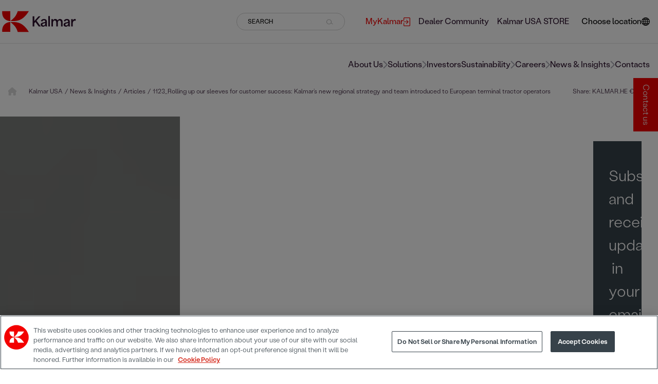

--- FILE ---
content_type: text/html; charset=utf-8
request_url: https://www.google.com/recaptcha/api2/anchor?ar=1&k=6LeitGkUAAAAAACb4SiZBLn4rcAZjuyGrieABYw5&co=aHR0cHM6Ly93d3cua2FsbWFydXNhLmNvbTo0NDM.&hl=en&v=PoyoqOPhxBO7pBk68S4YbpHZ&size=normal&anchor-ms=20000&execute-ms=30000&cb=bvv6tcb1pxkz
body_size: 49294
content:
<!DOCTYPE HTML><html dir="ltr" lang="en"><head><meta http-equiv="Content-Type" content="text/html; charset=UTF-8">
<meta http-equiv="X-UA-Compatible" content="IE=edge">
<title>reCAPTCHA</title>
<style type="text/css">
/* cyrillic-ext */
@font-face {
  font-family: 'Roboto';
  font-style: normal;
  font-weight: 400;
  font-stretch: 100%;
  src: url(//fonts.gstatic.com/s/roboto/v48/KFO7CnqEu92Fr1ME7kSn66aGLdTylUAMa3GUBHMdazTgWw.woff2) format('woff2');
  unicode-range: U+0460-052F, U+1C80-1C8A, U+20B4, U+2DE0-2DFF, U+A640-A69F, U+FE2E-FE2F;
}
/* cyrillic */
@font-face {
  font-family: 'Roboto';
  font-style: normal;
  font-weight: 400;
  font-stretch: 100%;
  src: url(//fonts.gstatic.com/s/roboto/v48/KFO7CnqEu92Fr1ME7kSn66aGLdTylUAMa3iUBHMdazTgWw.woff2) format('woff2');
  unicode-range: U+0301, U+0400-045F, U+0490-0491, U+04B0-04B1, U+2116;
}
/* greek-ext */
@font-face {
  font-family: 'Roboto';
  font-style: normal;
  font-weight: 400;
  font-stretch: 100%;
  src: url(//fonts.gstatic.com/s/roboto/v48/KFO7CnqEu92Fr1ME7kSn66aGLdTylUAMa3CUBHMdazTgWw.woff2) format('woff2');
  unicode-range: U+1F00-1FFF;
}
/* greek */
@font-face {
  font-family: 'Roboto';
  font-style: normal;
  font-weight: 400;
  font-stretch: 100%;
  src: url(//fonts.gstatic.com/s/roboto/v48/KFO7CnqEu92Fr1ME7kSn66aGLdTylUAMa3-UBHMdazTgWw.woff2) format('woff2');
  unicode-range: U+0370-0377, U+037A-037F, U+0384-038A, U+038C, U+038E-03A1, U+03A3-03FF;
}
/* math */
@font-face {
  font-family: 'Roboto';
  font-style: normal;
  font-weight: 400;
  font-stretch: 100%;
  src: url(//fonts.gstatic.com/s/roboto/v48/KFO7CnqEu92Fr1ME7kSn66aGLdTylUAMawCUBHMdazTgWw.woff2) format('woff2');
  unicode-range: U+0302-0303, U+0305, U+0307-0308, U+0310, U+0312, U+0315, U+031A, U+0326-0327, U+032C, U+032F-0330, U+0332-0333, U+0338, U+033A, U+0346, U+034D, U+0391-03A1, U+03A3-03A9, U+03B1-03C9, U+03D1, U+03D5-03D6, U+03F0-03F1, U+03F4-03F5, U+2016-2017, U+2034-2038, U+203C, U+2040, U+2043, U+2047, U+2050, U+2057, U+205F, U+2070-2071, U+2074-208E, U+2090-209C, U+20D0-20DC, U+20E1, U+20E5-20EF, U+2100-2112, U+2114-2115, U+2117-2121, U+2123-214F, U+2190, U+2192, U+2194-21AE, U+21B0-21E5, U+21F1-21F2, U+21F4-2211, U+2213-2214, U+2216-22FF, U+2308-230B, U+2310, U+2319, U+231C-2321, U+2336-237A, U+237C, U+2395, U+239B-23B7, U+23D0, U+23DC-23E1, U+2474-2475, U+25AF, U+25B3, U+25B7, U+25BD, U+25C1, U+25CA, U+25CC, U+25FB, U+266D-266F, U+27C0-27FF, U+2900-2AFF, U+2B0E-2B11, U+2B30-2B4C, U+2BFE, U+3030, U+FF5B, U+FF5D, U+1D400-1D7FF, U+1EE00-1EEFF;
}
/* symbols */
@font-face {
  font-family: 'Roboto';
  font-style: normal;
  font-weight: 400;
  font-stretch: 100%;
  src: url(//fonts.gstatic.com/s/roboto/v48/KFO7CnqEu92Fr1ME7kSn66aGLdTylUAMaxKUBHMdazTgWw.woff2) format('woff2');
  unicode-range: U+0001-000C, U+000E-001F, U+007F-009F, U+20DD-20E0, U+20E2-20E4, U+2150-218F, U+2190, U+2192, U+2194-2199, U+21AF, U+21E6-21F0, U+21F3, U+2218-2219, U+2299, U+22C4-22C6, U+2300-243F, U+2440-244A, U+2460-24FF, U+25A0-27BF, U+2800-28FF, U+2921-2922, U+2981, U+29BF, U+29EB, U+2B00-2BFF, U+4DC0-4DFF, U+FFF9-FFFB, U+10140-1018E, U+10190-1019C, U+101A0, U+101D0-101FD, U+102E0-102FB, U+10E60-10E7E, U+1D2C0-1D2D3, U+1D2E0-1D37F, U+1F000-1F0FF, U+1F100-1F1AD, U+1F1E6-1F1FF, U+1F30D-1F30F, U+1F315, U+1F31C, U+1F31E, U+1F320-1F32C, U+1F336, U+1F378, U+1F37D, U+1F382, U+1F393-1F39F, U+1F3A7-1F3A8, U+1F3AC-1F3AF, U+1F3C2, U+1F3C4-1F3C6, U+1F3CA-1F3CE, U+1F3D4-1F3E0, U+1F3ED, U+1F3F1-1F3F3, U+1F3F5-1F3F7, U+1F408, U+1F415, U+1F41F, U+1F426, U+1F43F, U+1F441-1F442, U+1F444, U+1F446-1F449, U+1F44C-1F44E, U+1F453, U+1F46A, U+1F47D, U+1F4A3, U+1F4B0, U+1F4B3, U+1F4B9, U+1F4BB, U+1F4BF, U+1F4C8-1F4CB, U+1F4D6, U+1F4DA, U+1F4DF, U+1F4E3-1F4E6, U+1F4EA-1F4ED, U+1F4F7, U+1F4F9-1F4FB, U+1F4FD-1F4FE, U+1F503, U+1F507-1F50B, U+1F50D, U+1F512-1F513, U+1F53E-1F54A, U+1F54F-1F5FA, U+1F610, U+1F650-1F67F, U+1F687, U+1F68D, U+1F691, U+1F694, U+1F698, U+1F6AD, U+1F6B2, U+1F6B9-1F6BA, U+1F6BC, U+1F6C6-1F6CF, U+1F6D3-1F6D7, U+1F6E0-1F6EA, U+1F6F0-1F6F3, U+1F6F7-1F6FC, U+1F700-1F7FF, U+1F800-1F80B, U+1F810-1F847, U+1F850-1F859, U+1F860-1F887, U+1F890-1F8AD, U+1F8B0-1F8BB, U+1F8C0-1F8C1, U+1F900-1F90B, U+1F93B, U+1F946, U+1F984, U+1F996, U+1F9E9, U+1FA00-1FA6F, U+1FA70-1FA7C, U+1FA80-1FA89, U+1FA8F-1FAC6, U+1FACE-1FADC, U+1FADF-1FAE9, U+1FAF0-1FAF8, U+1FB00-1FBFF;
}
/* vietnamese */
@font-face {
  font-family: 'Roboto';
  font-style: normal;
  font-weight: 400;
  font-stretch: 100%;
  src: url(//fonts.gstatic.com/s/roboto/v48/KFO7CnqEu92Fr1ME7kSn66aGLdTylUAMa3OUBHMdazTgWw.woff2) format('woff2');
  unicode-range: U+0102-0103, U+0110-0111, U+0128-0129, U+0168-0169, U+01A0-01A1, U+01AF-01B0, U+0300-0301, U+0303-0304, U+0308-0309, U+0323, U+0329, U+1EA0-1EF9, U+20AB;
}
/* latin-ext */
@font-face {
  font-family: 'Roboto';
  font-style: normal;
  font-weight: 400;
  font-stretch: 100%;
  src: url(//fonts.gstatic.com/s/roboto/v48/KFO7CnqEu92Fr1ME7kSn66aGLdTylUAMa3KUBHMdazTgWw.woff2) format('woff2');
  unicode-range: U+0100-02BA, U+02BD-02C5, U+02C7-02CC, U+02CE-02D7, U+02DD-02FF, U+0304, U+0308, U+0329, U+1D00-1DBF, U+1E00-1E9F, U+1EF2-1EFF, U+2020, U+20A0-20AB, U+20AD-20C0, U+2113, U+2C60-2C7F, U+A720-A7FF;
}
/* latin */
@font-face {
  font-family: 'Roboto';
  font-style: normal;
  font-weight: 400;
  font-stretch: 100%;
  src: url(//fonts.gstatic.com/s/roboto/v48/KFO7CnqEu92Fr1ME7kSn66aGLdTylUAMa3yUBHMdazQ.woff2) format('woff2');
  unicode-range: U+0000-00FF, U+0131, U+0152-0153, U+02BB-02BC, U+02C6, U+02DA, U+02DC, U+0304, U+0308, U+0329, U+2000-206F, U+20AC, U+2122, U+2191, U+2193, U+2212, U+2215, U+FEFF, U+FFFD;
}
/* cyrillic-ext */
@font-face {
  font-family: 'Roboto';
  font-style: normal;
  font-weight: 500;
  font-stretch: 100%;
  src: url(//fonts.gstatic.com/s/roboto/v48/KFO7CnqEu92Fr1ME7kSn66aGLdTylUAMa3GUBHMdazTgWw.woff2) format('woff2');
  unicode-range: U+0460-052F, U+1C80-1C8A, U+20B4, U+2DE0-2DFF, U+A640-A69F, U+FE2E-FE2F;
}
/* cyrillic */
@font-face {
  font-family: 'Roboto';
  font-style: normal;
  font-weight: 500;
  font-stretch: 100%;
  src: url(//fonts.gstatic.com/s/roboto/v48/KFO7CnqEu92Fr1ME7kSn66aGLdTylUAMa3iUBHMdazTgWw.woff2) format('woff2');
  unicode-range: U+0301, U+0400-045F, U+0490-0491, U+04B0-04B1, U+2116;
}
/* greek-ext */
@font-face {
  font-family: 'Roboto';
  font-style: normal;
  font-weight: 500;
  font-stretch: 100%;
  src: url(//fonts.gstatic.com/s/roboto/v48/KFO7CnqEu92Fr1ME7kSn66aGLdTylUAMa3CUBHMdazTgWw.woff2) format('woff2');
  unicode-range: U+1F00-1FFF;
}
/* greek */
@font-face {
  font-family: 'Roboto';
  font-style: normal;
  font-weight: 500;
  font-stretch: 100%;
  src: url(//fonts.gstatic.com/s/roboto/v48/KFO7CnqEu92Fr1ME7kSn66aGLdTylUAMa3-UBHMdazTgWw.woff2) format('woff2');
  unicode-range: U+0370-0377, U+037A-037F, U+0384-038A, U+038C, U+038E-03A1, U+03A3-03FF;
}
/* math */
@font-face {
  font-family: 'Roboto';
  font-style: normal;
  font-weight: 500;
  font-stretch: 100%;
  src: url(//fonts.gstatic.com/s/roboto/v48/KFO7CnqEu92Fr1ME7kSn66aGLdTylUAMawCUBHMdazTgWw.woff2) format('woff2');
  unicode-range: U+0302-0303, U+0305, U+0307-0308, U+0310, U+0312, U+0315, U+031A, U+0326-0327, U+032C, U+032F-0330, U+0332-0333, U+0338, U+033A, U+0346, U+034D, U+0391-03A1, U+03A3-03A9, U+03B1-03C9, U+03D1, U+03D5-03D6, U+03F0-03F1, U+03F4-03F5, U+2016-2017, U+2034-2038, U+203C, U+2040, U+2043, U+2047, U+2050, U+2057, U+205F, U+2070-2071, U+2074-208E, U+2090-209C, U+20D0-20DC, U+20E1, U+20E5-20EF, U+2100-2112, U+2114-2115, U+2117-2121, U+2123-214F, U+2190, U+2192, U+2194-21AE, U+21B0-21E5, U+21F1-21F2, U+21F4-2211, U+2213-2214, U+2216-22FF, U+2308-230B, U+2310, U+2319, U+231C-2321, U+2336-237A, U+237C, U+2395, U+239B-23B7, U+23D0, U+23DC-23E1, U+2474-2475, U+25AF, U+25B3, U+25B7, U+25BD, U+25C1, U+25CA, U+25CC, U+25FB, U+266D-266F, U+27C0-27FF, U+2900-2AFF, U+2B0E-2B11, U+2B30-2B4C, U+2BFE, U+3030, U+FF5B, U+FF5D, U+1D400-1D7FF, U+1EE00-1EEFF;
}
/* symbols */
@font-face {
  font-family: 'Roboto';
  font-style: normal;
  font-weight: 500;
  font-stretch: 100%;
  src: url(//fonts.gstatic.com/s/roboto/v48/KFO7CnqEu92Fr1ME7kSn66aGLdTylUAMaxKUBHMdazTgWw.woff2) format('woff2');
  unicode-range: U+0001-000C, U+000E-001F, U+007F-009F, U+20DD-20E0, U+20E2-20E4, U+2150-218F, U+2190, U+2192, U+2194-2199, U+21AF, U+21E6-21F0, U+21F3, U+2218-2219, U+2299, U+22C4-22C6, U+2300-243F, U+2440-244A, U+2460-24FF, U+25A0-27BF, U+2800-28FF, U+2921-2922, U+2981, U+29BF, U+29EB, U+2B00-2BFF, U+4DC0-4DFF, U+FFF9-FFFB, U+10140-1018E, U+10190-1019C, U+101A0, U+101D0-101FD, U+102E0-102FB, U+10E60-10E7E, U+1D2C0-1D2D3, U+1D2E0-1D37F, U+1F000-1F0FF, U+1F100-1F1AD, U+1F1E6-1F1FF, U+1F30D-1F30F, U+1F315, U+1F31C, U+1F31E, U+1F320-1F32C, U+1F336, U+1F378, U+1F37D, U+1F382, U+1F393-1F39F, U+1F3A7-1F3A8, U+1F3AC-1F3AF, U+1F3C2, U+1F3C4-1F3C6, U+1F3CA-1F3CE, U+1F3D4-1F3E0, U+1F3ED, U+1F3F1-1F3F3, U+1F3F5-1F3F7, U+1F408, U+1F415, U+1F41F, U+1F426, U+1F43F, U+1F441-1F442, U+1F444, U+1F446-1F449, U+1F44C-1F44E, U+1F453, U+1F46A, U+1F47D, U+1F4A3, U+1F4B0, U+1F4B3, U+1F4B9, U+1F4BB, U+1F4BF, U+1F4C8-1F4CB, U+1F4D6, U+1F4DA, U+1F4DF, U+1F4E3-1F4E6, U+1F4EA-1F4ED, U+1F4F7, U+1F4F9-1F4FB, U+1F4FD-1F4FE, U+1F503, U+1F507-1F50B, U+1F50D, U+1F512-1F513, U+1F53E-1F54A, U+1F54F-1F5FA, U+1F610, U+1F650-1F67F, U+1F687, U+1F68D, U+1F691, U+1F694, U+1F698, U+1F6AD, U+1F6B2, U+1F6B9-1F6BA, U+1F6BC, U+1F6C6-1F6CF, U+1F6D3-1F6D7, U+1F6E0-1F6EA, U+1F6F0-1F6F3, U+1F6F7-1F6FC, U+1F700-1F7FF, U+1F800-1F80B, U+1F810-1F847, U+1F850-1F859, U+1F860-1F887, U+1F890-1F8AD, U+1F8B0-1F8BB, U+1F8C0-1F8C1, U+1F900-1F90B, U+1F93B, U+1F946, U+1F984, U+1F996, U+1F9E9, U+1FA00-1FA6F, U+1FA70-1FA7C, U+1FA80-1FA89, U+1FA8F-1FAC6, U+1FACE-1FADC, U+1FADF-1FAE9, U+1FAF0-1FAF8, U+1FB00-1FBFF;
}
/* vietnamese */
@font-face {
  font-family: 'Roboto';
  font-style: normal;
  font-weight: 500;
  font-stretch: 100%;
  src: url(//fonts.gstatic.com/s/roboto/v48/KFO7CnqEu92Fr1ME7kSn66aGLdTylUAMa3OUBHMdazTgWw.woff2) format('woff2');
  unicode-range: U+0102-0103, U+0110-0111, U+0128-0129, U+0168-0169, U+01A0-01A1, U+01AF-01B0, U+0300-0301, U+0303-0304, U+0308-0309, U+0323, U+0329, U+1EA0-1EF9, U+20AB;
}
/* latin-ext */
@font-face {
  font-family: 'Roboto';
  font-style: normal;
  font-weight: 500;
  font-stretch: 100%;
  src: url(//fonts.gstatic.com/s/roboto/v48/KFO7CnqEu92Fr1ME7kSn66aGLdTylUAMa3KUBHMdazTgWw.woff2) format('woff2');
  unicode-range: U+0100-02BA, U+02BD-02C5, U+02C7-02CC, U+02CE-02D7, U+02DD-02FF, U+0304, U+0308, U+0329, U+1D00-1DBF, U+1E00-1E9F, U+1EF2-1EFF, U+2020, U+20A0-20AB, U+20AD-20C0, U+2113, U+2C60-2C7F, U+A720-A7FF;
}
/* latin */
@font-face {
  font-family: 'Roboto';
  font-style: normal;
  font-weight: 500;
  font-stretch: 100%;
  src: url(//fonts.gstatic.com/s/roboto/v48/KFO7CnqEu92Fr1ME7kSn66aGLdTylUAMa3yUBHMdazQ.woff2) format('woff2');
  unicode-range: U+0000-00FF, U+0131, U+0152-0153, U+02BB-02BC, U+02C6, U+02DA, U+02DC, U+0304, U+0308, U+0329, U+2000-206F, U+20AC, U+2122, U+2191, U+2193, U+2212, U+2215, U+FEFF, U+FFFD;
}
/* cyrillic-ext */
@font-face {
  font-family: 'Roboto';
  font-style: normal;
  font-weight: 900;
  font-stretch: 100%;
  src: url(//fonts.gstatic.com/s/roboto/v48/KFO7CnqEu92Fr1ME7kSn66aGLdTylUAMa3GUBHMdazTgWw.woff2) format('woff2');
  unicode-range: U+0460-052F, U+1C80-1C8A, U+20B4, U+2DE0-2DFF, U+A640-A69F, U+FE2E-FE2F;
}
/* cyrillic */
@font-face {
  font-family: 'Roboto';
  font-style: normal;
  font-weight: 900;
  font-stretch: 100%;
  src: url(//fonts.gstatic.com/s/roboto/v48/KFO7CnqEu92Fr1ME7kSn66aGLdTylUAMa3iUBHMdazTgWw.woff2) format('woff2');
  unicode-range: U+0301, U+0400-045F, U+0490-0491, U+04B0-04B1, U+2116;
}
/* greek-ext */
@font-face {
  font-family: 'Roboto';
  font-style: normal;
  font-weight: 900;
  font-stretch: 100%;
  src: url(//fonts.gstatic.com/s/roboto/v48/KFO7CnqEu92Fr1ME7kSn66aGLdTylUAMa3CUBHMdazTgWw.woff2) format('woff2');
  unicode-range: U+1F00-1FFF;
}
/* greek */
@font-face {
  font-family: 'Roboto';
  font-style: normal;
  font-weight: 900;
  font-stretch: 100%;
  src: url(//fonts.gstatic.com/s/roboto/v48/KFO7CnqEu92Fr1ME7kSn66aGLdTylUAMa3-UBHMdazTgWw.woff2) format('woff2');
  unicode-range: U+0370-0377, U+037A-037F, U+0384-038A, U+038C, U+038E-03A1, U+03A3-03FF;
}
/* math */
@font-face {
  font-family: 'Roboto';
  font-style: normal;
  font-weight: 900;
  font-stretch: 100%;
  src: url(//fonts.gstatic.com/s/roboto/v48/KFO7CnqEu92Fr1ME7kSn66aGLdTylUAMawCUBHMdazTgWw.woff2) format('woff2');
  unicode-range: U+0302-0303, U+0305, U+0307-0308, U+0310, U+0312, U+0315, U+031A, U+0326-0327, U+032C, U+032F-0330, U+0332-0333, U+0338, U+033A, U+0346, U+034D, U+0391-03A1, U+03A3-03A9, U+03B1-03C9, U+03D1, U+03D5-03D6, U+03F0-03F1, U+03F4-03F5, U+2016-2017, U+2034-2038, U+203C, U+2040, U+2043, U+2047, U+2050, U+2057, U+205F, U+2070-2071, U+2074-208E, U+2090-209C, U+20D0-20DC, U+20E1, U+20E5-20EF, U+2100-2112, U+2114-2115, U+2117-2121, U+2123-214F, U+2190, U+2192, U+2194-21AE, U+21B0-21E5, U+21F1-21F2, U+21F4-2211, U+2213-2214, U+2216-22FF, U+2308-230B, U+2310, U+2319, U+231C-2321, U+2336-237A, U+237C, U+2395, U+239B-23B7, U+23D0, U+23DC-23E1, U+2474-2475, U+25AF, U+25B3, U+25B7, U+25BD, U+25C1, U+25CA, U+25CC, U+25FB, U+266D-266F, U+27C0-27FF, U+2900-2AFF, U+2B0E-2B11, U+2B30-2B4C, U+2BFE, U+3030, U+FF5B, U+FF5D, U+1D400-1D7FF, U+1EE00-1EEFF;
}
/* symbols */
@font-face {
  font-family: 'Roboto';
  font-style: normal;
  font-weight: 900;
  font-stretch: 100%;
  src: url(//fonts.gstatic.com/s/roboto/v48/KFO7CnqEu92Fr1ME7kSn66aGLdTylUAMaxKUBHMdazTgWw.woff2) format('woff2');
  unicode-range: U+0001-000C, U+000E-001F, U+007F-009F, U+20DD-20E0, U+20E2-20E4, U+2150-218F, U+2190, U+2192, U+2194-2199, U+21AF, U+21E6-21F0, U+21F3, U+2218-2219, U+2299, U+22C4-22C6, U+2300-243F, U+2440-244A, U+2460-24FF, U+25A0-27BF, U+2800-28FF, U+2921-2922, U+2981, U+29BF, U+29EB, U+2B00-2BFF, U+4DC0-4DFF, U+FFF9-FFFB, U+10140-1018E, U+10190-1019C, U+101A0, U+101D0-101FD, U+102E0-102FB, U+10E60-10E7E, U+1D2C0-1D2D3, U+1D2E0-1D37F, U+1F000-1F0FF, U+1F100-1F1AD, U+1F1E6-1F1FF, U+1F30D-1F30F, U+1F315, U+1F31C, U+1F31E, U+1F320-1F32C, U+1F336, U+1F378, U+1F37D, U+1F382, U+1F393-1F39F, U+1F3A7-1F3A8, U+1F3AC-1F3AF, U+1F3C2, U+1F3C4-1F3C6, U+1F3CA-1F3CE, U+1F3D4-1F3E0, U+1F3ED, U+1F3F1-1F3F3, U+1F3F5-1F3F7, U+1F408, U+1F415, U+1F41F, U+1F426, U+1F43F, U+1F441-1F442, U+1F444, U+1F446-1F449, U+1F44C-1F44E, U+1F453, U+1F46A, U+1F47D, U+1F4A3, U+1F4B0, U+1F4B3, U+1F4B9, U+1F4BB, U+1F4BF, U+1F4C8-1F4CB, U+1F4D6, U+1F4DA, U+1F4DF, U+1F4E3-1F4E6, U+1F4EA-1F4ED, U+1F4F7, U+1F4F9-1F4FB, U+1F4FD-1F4FE, U+1F503, U+1F507-1F50B, U+1F50D, U+1F512-1F513, U+1F53E-1F54A, U+1F54F-1F5FA, U+1F610, U+1F650-1F67F, U+1F687, U+1F68D, U+1F691, U+1F694, U+1F698, U+1F6AD, U+1F6B2, U+1F6B9-1F6BA, U+1F6BC, U+1F6C6-1F6CF, U+1F6D3-1F6D7, U+1F6E0-1F6EA, U+1F6F0-1F6F3, U+1F6F7-1F6FC, U+1F700-1F7FF, U+1F800-1F80B, U+1F810-1F847, U+1F850-1F859, U+1F860-1F887, U+1F890-1F8AD, U+1F8B0-1F8BB, U+1F8C0-1F8C1, U+1F900-1F90B, U+1F93B, U+1F946, U+1F984, U+1F996, U+1F9E9, U+1FA00-1FA6F, U+1FA70-1FA7C, U+1FA80-1FA89, U+1FA8F-1FAC6, U+1FACE-1FADC, U+1FADF-1FAE9, U+1FAF0-1FAF8, U+1FB00-1FBFF;
}
/* vietnamese */
@font-face {
  font-family: 'Roboto';
  font-style: normal;
  font-weight: 900;
  font-stretch: 100%;
  src: url(//fonts.gstatic.com/s/roboto/v48/KFO7CnqEu92Fr1ME7kSn66aGLdTylUAMa3OUBHMdazTgWw.woff2) format('woff2');
  unicode-range: U+0102-0103, U+0110-0111, U+0128-0129, U+0168-0169, U+01A0-01A1, U+01AF-01B0, U+0300-0301, U+0303-0304, U+0308-0309, U+0323, U+0329, U+1EA0-1EF9, U+20AB;
}
/* latin-ext */
@font-face {
  font-family: 'Roboto';
  font-style: normal;
  font-weight: 900;
  font-stretch: 100%;
  src: url(//fonts.gstatic.com/s/roboto/v48/KFO7CnqEu92Fr1ME7kSn66aGLdTylUAMa3KUBHMdazTgWw.woff2) format('woff2');
  unicode-range: U+0100-02BA, U+02BD-02C5, U+02C7-02CC, U+02CE-02D7, U+02DD-02FF, U+0304, U+0308, U+0329, U+1D00-1DBF, U+1E00-1E9F, U+1EF2-1EFF, U+2020, U+20A0-20AB, U+20AD-20C0, U+2113, U+2C60-2C7F, U+A720-A7FF;
}
/* latin */
@font-face {
  font-family: 'Roboto';
  font-style: normal;
  font-weight: 900;
  font-stretch: 100%;
  src: url(//fonts.gstatic.com/s/roboto/v48/KFO7CnqEu92Fr1ME7kSn66aGLdTylUAMa3yUBHMdazQ.woff2) format('woff2');
  unicode-range: U+0000-00FF, U+0131, U+0152-0153, U+02BB-02BC, U+02C6, U+02DA, U+02DC, U+0304, U+0308, U+0329, U+2000-206F, U+20AC, U+2122, U+2191, U+2193, U+2212, U+2215, U+FEFF, U+FFFD;
}

</style>
<link rel="stylesheet" type="text/css" href="https://www.gstatic.com/recaptcha/releases/PoyoqOPhxBO7pBk68S4YbpHZ/styles__ltr.css">
<script nonce="YIE4hH9-J2J47YCznKdGrw" type="text/javascript">window['__recaptcha_api'] = 'https://www.google.com/recaptcha/api2/';</script>
<script type="text/javascript" src="https://www.gstatic.com/recaptcha/releases/PoyoqOPhxBO7pBk68S4YbpHZ/recaptcha__en.js" nonce="YIE4hH9-J2J47YCznKdGrw">
      
    </script></head>
<body><div id="rc-anchor-alert" class="rc-anchor-alert"></div>
<input type="hidden" id="recaptcha-token" value="[base64]">
<script type="text/javascript" nonce="YIE4hH9-J2J47YCznKdGrw">
      recaptcha.anchor.Main.init("[\x22ainput\x22,[\x22bgdata\x22,\x22\x22,\[base64]/[base64]/UltIKytdPWE6KGE8MjA0OD9SW0grK109YT4+NnwxOTI6KChhJjY0NTEyKT09NTUyOTYmJnErMTxoLmxlbmd0aCYmKGguY2hhckNvZGVBdChxKzEpJjY0NTEyKT09NTYzMjA/[base64]/MjU1OlI/[base64]/[base64]/[base64]/[base64]/[base64]/[base64]/[base64]/[base64]/[base64]/[base64]\x22,\[base64]\\u003d\x22,\x22wpXChMKaSzLDgsOBw4cQw4jDnsKaw5VwS0LDr8KlIwHCq8K0wq50fzxPw7NzBMOnw5DCp8OSH1QUwq4RdsO0wq1tCS1Aw6ZpUF3DssKpQzXDhmMmScOLwrrCiMOXw53DqMO2w6Nsw5nDvsKcwoxCw6jDhcOzwo7CgcOvRhgHw4bCkMOxw7fDlzwfMS1ww5/Dp8OEBH/DiUXDoMO4dHnCvcOTRMKYwrvDt8Oaw4HCgsKZwrt9w5MtwqNew5zDtl/[base64]/w75IwpLCjsKcwrcaBMKFYz3Cgj/CgSzChhDDok0rw4/DtMKIJCI2w60ZbMOIwqQ0c8OXf3h3RMOgM8OVdcOKwoDCjFHCkEg+BcOeJRjCmcKAwobDr1FmwqptHMO4I8OPw5/DuwB8w4PDmG5Ww47CgsKiwqDDgcO+wq3CjW/DijZXw6/CgxHCs8KFOFgRw6zDhMKLLnDCjcKZw5UmCVrDrkXCrsKhwqLCswE/wqPChzbCusOhw7MKwoAXw5XDkA0OKcKfw6jDn0YzC8OPVsKVOR7Dp8KWVjzCssK3w7M7wowkIxHCj8OxwrMvesOxwr4vRcOnVcOgCsOSPSZ+w7sFwpFkw4vDl2vDlwHCosOPwqXCv8KhOsKFw5XCphnDmsOsQcOXa18rGxMKJMKRwrDCghwJw5rChknCoDDCuBt/wrHDhcKCw6dXMmstw7PChEHDnMKGDFw+w4xuf8KRw4QMwrJxw6jDhFHDgEFMw4Uzwp0Dw5XDj8Ozwq/Dl8KOw5UnKcKCw4nCsT7DisOCR0PCtUHCj8O9EQvCqcK5alzCksOtwp0TIDoWwpXDgnA7asOtScOSwr3CvyPCmcKbc8Oywp/DuzNnCQHCmRvDqMK2wrdCwqjChcOQwqLDvwvDosKcw5TCkT43wq3CiRvDk8KHOiMNCSPDgcOMdhfDoMKTwrcOw7PCjkoow4Rsw67CoSXCosO2w4XCvMOVEMOHFcOzJMO+NcKFw4tmYsOvw4rDoFV7X8ONC8KdaMOxHcOTDTbCjsKmwrEHTgbCgR/Dv8ORw4PCtgMTwq13wpfDmhbCu1JGwrTDhMKQw6rDkE94w6tPKMKqL8ODwpBbTMKcFn8fw5vCjijDisKKwq4QM8KoBg8kwoYXwroTCwXDvjMQw7YDw5RHw5/[base64]/DnXzCgCpsXRcpw71nFcOBKcKEw71AJ8KOMcO/[base64]/XsORwonDvUPCgmrCkcKaFgcuw5taOVXClMOnZMOrw67DhWDCuMK6w5QDQEdBw7/CgsOlwr82w5rDvjrDlQ/DgV8Vw4jDssOEw7/[base64]/ClsKbNzjDq8Ocw7FEBcKlEA0mKsK6TsOXw6nDkVIDE8OkTMOaw6HCtBXCpMOSVMOwDijCvcKfDcK3w6Y0Wgs4ZcKxKMOxw4DClcKVwqpVTsKjX8OUw4Zgw4TDv8KwNWDDqSMUwqZhLXJZw53DugvCh8O0SUVGwoUkFH7DuMOcwonCrcOOwofCu8KOwr/DtQUywrLCoWLClMKQwqUgQRHDrsOMwrXCtcKFwpdhwrHDhzkEenzDjj3CtHALSEbDjg8twrTCiTUkE8OBAVR2VMKqwq/[base64]/[base64]/CqsKaw4jDt8KLD8OGw57DomzCocO8w4bDojzCnUzCscOWOMKdw4R7aQVPwpY8CAM8w7rCr8Kcwp7DscKLwpzDjsK6wqQMe8ODw6DDlMOzw7gkEDXDuklrAE0nw6kKw6x/wqrCm1jDs0gLMCnDksOkD1bCiHLDrMKxCCjCjsKyw6nCu8KEAUl+DldeA8Ktw6giBxvChlp1w6vDrkQSw6cIwpTDs8OUAMKkw4TDucKmX3/CusO6WsKJwoVpw7XDvsORNzrCmF0swpvDg0pTFsK+bUsww5PCv8Oxwo/DisKkISnChD0ddsOFA8OoN8ODw6pBWBbDhMOswqfDusO+wpvDiMOSw6MKT8Kpwp3Ds8OcQCfCg8KkfsOXw6JbwpjDosKCwrAnOsOxX8KCwpkNwrPCh8KfZWLDnMK+w7jDoSlfwokGcsKZwrtybn7DgMKSAGdGw4TDg0NhwrbDm3bCvD/DszTCugl6w7DDpcKvwpvDsMOBw7hyecOkO8OxYcKyBknCk8K3Mz1lwqHDs19Jwqk2CiFYHk87w73CisKbwqvDusKvwp5pw5oIQBowwoZWfhLCicOww6TDv8KNw5/DkF/[base64]/CgD1dF8Kgw4JOIwYDAsO8w4HCnkvClsOGw7zDmcK8w7HCo8O7KsKVXW0wWkjDvMKHw4IWP8Ovw4fCj2/[base64]/w74lw54oIDQcbB5bwpXCk33CklLCnRbDrhfDl2TDvg3Dl8OQwpgjLknDm05ZGsK8wr88wo/Cs8Kfw6Agw6k3eMOEI8KiwqpAIsKwwpTCu8Ozw4cxw4Yww50+woNDPMOXwphWMwTCtVUdw5nDsh7CosOewo8SNHHCvzRqw7l8wqEzMMOXScOMwoQ2w6hhw7BNw50RVGTDkQLCmArDiV1bw6/DucKoQsOaw7HDjsKfwqbCrsKkwoPDs8Kww6HDgMOEK0N7WW1fwoTCvho4dsKuGMOOccKAwpM/[base64]/[base64]/CtcKJw4TDujnCmMOXHSDCsMOFKUVlwrMMw47DoVbDm1DDgcKsw6wWLVzDknHCrsO+XsKBRMK2EcOeZnLDv1dEwqd0QsOsGjh7XDdcwonCncKQKWrDncOrwr/[base64]/Cl8OtA8ODJMKGCjHDjcKTIcONA8Ojw69tBTbCq8O/A8OUIcK2wrd+My0lwrbDslIrKMOcwqjDncKgwpp3w5jCszdiXw9NN8K/[base64]/[base64]/w4jClsOOwopzR8O0SHnCqyDDmBLDsGTDv1gcwogNQEYDUsKmwqzDjHjDgzUSw4nCrRnDjsOXdMOJwqltw5zDhcK9wrJOwr/CkMKgwohYwodDwqDDrcOzw7/CtxfDnzHCpcO2dDrCksKzK8OgwrDDoGvDgcKdwpNzWsKKw5Q6PMOtXsKjwrQ2LMKrw6zDm8KtYzfCsy/DtFkuwog3c09qJz3DpmbCgMO1BTpJw6Q6wqhew73Di8Klw7MvJsKZw5xcw6c8wrfClw/[base64]/DjsOkwrhgw5Jww6DChVHCncO4fMOqwo4lOMO1KMKvw6HDp0UnPcO6TWfDvgnDmj8rW8Onw6nDs2o/[base64]/CkcKJagfDuMKxUmgzw7zCtFDDlMOWXcK8QBbCusKVw5HDv8Kqwp3DsHgeLl1me8K/SQlUwr88IsOFwp1qJnZlwprCkSUQLRxRw5rDuMOdIMKgw4NWw5VYw48fwo/CgVVBA21lKzVtIGLCp8O3ZggNOHDCuF/DlwfDrsO/OBlsP0ltR8KHwpjDnHR4FDgOw6DCkMOhFMO3w5MWTsK6IX4xHErDssKkTmvDlmZHFMO7wqbClcKEKMKsP8O+PgXDg8O4wpfDozHDq3w6YcKLwp7DnsOWw5Nsw4A5w7vCjhXDljQtA8O1wonCj8KmKBNZVMKOw713wq7Dq33CmcKLdk8pw5IZwpdsSsKATF0/YMO/DsO+w7zCmT5KwphywpjDrH0ywqknw7LDgcKzT8KOw6nDrCBiw69TCjMmwrXDqMKUw6fCkMK3B0vCoE/[base64]/DgBcTMcKrw7diR0A1BcOXW8OSwpLDk8KJw77DvMKgw6Bswr7CksO4HMOwVMOFbxrCtcOvwqdxwooPwpRDGQLCpWvCtSd1Y8O7FmzCmMKVKcKAS1PCmcONQMOgWF/DqMK8ewTDuhfDm8OKK8KZZh/DmcKgZEkMXkVgesOqOSNQw4J5RsKBw45Ew4vDmFQIwrPCrMKgw4bDs8KWO8KAbjgWIxoNXTjDvcO9ERxUKMKnRQfDssK4w7PCtWIDwr3DjMOUXRcawqhFOcOPWcKTeG7CgMOBwqAbLGvDv8KNC8KGw5sbwqvDuk3DpjjDuBAMw7c3wq/CicOqwpIwc0fDuMOyw5TDmjgxwrnDrcK3M8ObwoXDjk3DnMO/wq3CrcKkw7/[base64]/[base64]/[base64]/CuMOxw43DvsORRlrDj8OmwoVAwrpuCVFICMOvZyBIwoLCgMKmZRw4SH5wH8K7UMOrEiHCoAM/[base64]/[base64]/HnnDuxHDs8OlwqBmPMOOw5Bbw4A7wpR/w7gJwrQQw5nDjsKfB1TDiHciw7Brwo/Dh3PCjlRww4sZwrhZw7FzwobDvTd+TsKQV8Ohw6vCisOrw6w9wqTDu8Ovw5HDm3oow6Qdw6LDozjCuXDDjlDCmX/ClsOOwqnDn8OMGFFJwq0VwqLDgE/CrsKbwp3DiBd0OlzDrsOEWnIOJsK7PA89wofDpxzCtMKGC0XCrsOhKMKJw5XClcOmw5HCjcKPwrfChmRFwqAHA8Kqw40HwpFKwoTCoCXDuMOCVgLCmcOMaVLDpMORN1ZiD8OaY8O9worDpsOFwq7Dh1w8MF7Do8KMwqNnwpnDulzCpsKWw4/CpsOvwoscw7vDucOQaTPDlhpwIyPDggpQw5B4IGvCoAbCr8KGOGPDssK3w5cqayUEWcOsOMOKw4vCk8OLw7bCmnIDTlTCicO9K8KZwrlYf3TCgMK0wrDCuTUuQlLDjMOLW8Klwr7CmCgEwpdYwprCmMOBTMOpw6fCpVLClDMvw5DDgFZjwr/Dh8O1wpXCjcK1AMO1wqHCn2zCg2jCgUlQw4bDj2jCncK2HF4sa8Okw7rDnD4+HhfDkMK9N8KgwrDChCLDusK1aMOcHWxaUsO5fMOWWQMua8OpKsKSwr/ChsKnworDpFQcw6Vawr7Dl8OdP8OMcMKKDsOiAsOlfMKQw4LDjX7CkEfDq3ckBcK/w4fCgcOewoDDpcO6UsOawpnDpEEBdS3DgxbDrSVlO8KWw6DDmyLDhmgSKcK2wr1Dwqc1eT/CiwgVQcOCw57CjsOew6YZV8KlLMO7w5A+wqh8wqnDjMK4wrs7bnTCpcKewqkGwr02FcOtIcK3w4LDmQ51dcO4WsKfw7bCnsKCaHp3wpDDoSjDtHbCoDdBR34EP0XDicKvMVcow4/Ckh7CnEzDrcKQwrzDu8KSaT/CrgPCthdPaijDu2bCuEXCpMO0KEzDs8O1w6zCpltTwpNBw7TCsD/Cs8K3NsKww77Dh8OiwoTClAV+w6XDpSFGw5vCscOGwpXCtlpwwpPCtX/[base64]/DjjnCmyjCqnHDhxbDmjbCoMO/wolkccORdUZWO8KiesKwOWVwCgrCky3DgsOPw7zCjHdcwqE1SVwxw4kWwpVowovCrFnCun9tw6YGc0/CmsKcw4bCh8OfJVRaPsK1AiQGwrksNMKIRcKjI8K+wqJqwpvDl8KPw78Aw4NTQ8Kgw7DClkPDsAhKw7PCqsOMG8KNw7ozA13DkwfCq8KUQcOoJsKlbDLCk3JkIcOnw6zDp8OPwrJ8w5rCgMKUHMOGBF9rKcKaNQ97T1/[base64]/CuhbCkMKdAxDDtcOnw4bCp8O3N0/DjMOXwoAXO2fDnMK5wrxowrbCtg9jYnHDvyzCnsObKCHCs8K8cANmY8KoHsKtH8Kcw5YGw4jDhBN/[base64]/NzXDvsK1w7XCrsK+woMkw4LDqhPCk8OHw5zCnEnCuTbCqMOAaxVTOMOPwqdgwrnCgWFbw5NYwpNYMMOIw4QZSmTCq8KRwqwjwoEcZsOdP8Krwo5jwpU3w6d+w5TCuybDsMOzT1TCuhd0w7/DkMOjw51yLhLClsKBw7hQwpouSGbCkTFRwpvCtS8wwrExwpvCjTPDpsO3ZyULwqQxwok1XMOSw41bw5XDu8KdAA0AK0odXgUADW/Dp8OUJnlnw6/DkcOZw6LDksOuw5hJw4nCrcOJwr3DtcOdDUx3w5QtJMKQw43CkiDDmMO0w7AcwqNnPcO/[base64]/CsGjDisOxwqhlaMO+wplMI8OfQRHDvglIwo8mUk7Dmj/CkSLCnsOqK8KJIWrDpcOHwpDCjEkcw6TCrMOWwpTClsKhWsKhCUlVPcKJw41KPmvClHXCkEbDs8OJBXc6woxFJSY6AMK6wovDrcOBTVTDjB8XZ3gGDGHDg3IbMiLDhm/DtgtKIGrCncOnwo/CsMKrwqLCjVA2w6DCk8KZwp0AMMO0Q8KjwpA8w5M+w6nDksOXw7ZUOgRcW8K+fBs/w5ZfwqdvYwdSShDCtXnCpsKJwqR7CTEQwpPCi8OHw4Qzw7XCmsOBwosZR8ONdyDDhhEafWzDhHbCpsOgwrkJwqNTJxlawprCkTpdcn9gT8O5w63DtAnDpMOuBMOsChsuRH/CgGXCrcOsw7rCjyjChcKsD8KXw7oqw67DhcOYw698HsO5GMORw4fCsylMChjDmivCgX/DhsOMXcOxMjEsw59wE33CqsKEKMKVw6kvw7kxw4cYw7jDv8KKwonCukk+KjXDr8Ouw7XDj8OzwrzDqjNcwp4Kw73Dm2vDnsOse8KDwrXDucKsZsOve387JMO3wrLDtFDClMOfdsORw591wplIwovDqsOZwr7Dh3/DhsKUDMKawo3Dv8KAXsKXw4kow4IqwrFcOMKWw51ywrIkMQvCpRnCpsOGS8OcwoDDi3PCvw1ZVnTDu8K4w5bDisO4w4zCtcO+wq/DrT3Cims+wp1Aw5HCrsKhwrnDosO0woHCiBXDtcOiJ0x/UiVGwrTDhhjCk8K5dsKoWcOHw4TCuMK0ScKaw4TDhmXDrsOkR8OSES3Dvns+wq1QwqFfQsK3wrjCsS94wpJBM21JwoPCsTHDpsKxYMKww6nCqCJ3SDvDgmVDSkrCv2YjwqB/XsOvwqlBVMKywqwVwokeE8KUO8KLw4rCpcKUwrYzfX7DilTCizUVWkUZw60Qwo/CncK6w7QrTsO3w47CtzDCijTDiQfCn8Kcwqlbw7zDp8OqbsOHbMK3wrAcwqAiBSTDl8OiwqPCosKKEGjDhcO/wrnDth0Fw7UHw5sAw593KVtVw5nDq8K/[base64]/[base64]/Du2FgZsO9CsOBcsK3wp4mw6ctwpxAw6JdGVleaDTCtnsPwpzDpsKUWS/DiBnDi8OawpFEwoDDlkvDucOWHcKBHDgJBcOHdsKlKhrDsGrDs053ZcKbwqDDp8KOwpDDkQzDtsO6wo7DkkjCsSFow48rw7YHwog3w5XDjcO2wpXDk8Ozwrh/YhMDdmfDp8OXw7c7SMK7E3xWw7Vmw7HDtMO0w5Msw6tbw67Dl8O4w5/[base64]/DinnCszA6YCFkw63CncOiw4XCnMK+UMKpw7nDqlUeFMK6wrAgwqzCrcKwKj/CncKSw5bCqy0cwq3Cphd3wqcZAcKgw7oBF8OBQsK2EsOJBMOsw6fDkxXCncK2S3I+YF/DmMOuZ8KjM3kVbR88w4x9wo5JX8OBw40SSwg5EcKKRMOaw53DhzTCnMO5wqjCqA/[base64]/fMOpUcKqwpU0HsOWwrrCusO2DhbDucK6w5M+KcK8VkNEw545LsKBagYzCVINw7l8QyFXFsOCScOWFMOdwrPDrsKqw4t6w49vK8OSwox8RHQ9wprDsFUiAcOrWHQNwoTDlcKjw45Hw7rCpsKCcsO0w6rDjQ/ClcONc8Oow6TDhUfCjSPCqsOpwpE5wqDDpHPCs8OSesOiNj/DiMO7IcKeJ8OGw7Euw7Jyw58tTEbCmW7CqijCtMOyL2dNKyPCqkFzwrIsShzCucO/TlMDEcKcw61xw6nCu0/DssKhw4VQw4HDgsORwqpkA8O/wq55w47CosO3L2nCkz7DuMOWwp9eTTHCpcOrHh7Du8OaE8KYYjYVbsK4wrPCrcK3O2XCi8Oewo85GnbCqMOScTLCjMKUCB3DlcOJw5NYw5vClxHDpzlbwqgnNcO9w79kwqlMccOnQxlSdVE5DcOASGJCRsKqw5slahPDoFnCkSsJcDI8w6HDqcK/FsKuwqJoWsKEw7UYUw/CixTDoGpVwoU3w7zCsjzCisKGw6HDlCPCg1PCrRcaPcKpXMOpwpU6Y1zDksKMNMKowrPCkzUuw6PDhsKVOzNdwqQvCsKNw5d8wo3CpxrCoSrDslTDrFliw59GCS/ChVLDmMKcw4VCVwjDo8KxNT0kw6TDisKRw7jDiBBrMsKkw7dKw6AyYMOTdcOJV8KuwqEQMcOLIcKiS8OfwoPCsMKSBzsRbXpRcR90wpVNwpzDv8KGR8O0RVrDhsK6bHw/BcO9PsO5woLCsMOBVQ96w5fCvhLDtUHCicOIwr3DnQttw6olDRrClXPDh8KUwrxILis/Eh7DgF/ChgTCnsKOYsKGwrjCtAUxwrbCiMKDccKyFMOJwopZSsOQHGslE8OkwpplCz17I8ORw4NPC0t5w6XDtG85w4LDnMKiPcO5bkbDmVI+QWDDrjt7JMOhZMKYCsO/wo/DiMKENDsHBsKpWBPDqMKGw5hNeE0XcMONTxB7wpbCjsOBZsO3G8KSw5fCocKkbMKqG8OHw67CqsOGw6lpw63CoiskVTgATcOXUsOnY1nDt8K5w4pHHWUaw7LCh8OlH8KyL0TCisOJVWBuwpsLesKDDcK0w4Enw5wtasObw5tsw4Biw6PCgsK3fSciKsOLTw/[base64]/JWHDusOVAsOUPnTDosO4KcOdSQzDg8K+EcOdwqguw659wpXCp8OqO8Kbw5Elw7Ric0/Ch8Oqb8KcwqXCmcOWwpg+w6DCjsO6JlsnwpvCg8OYwrJWw5vDkMK2w4tbwqzCkX3DoFtRMQVzw4gCwr3CsSrCnmvDgTFcY0UNSsO/M8OTwoDCizfDlS3CgcODflh/[base64]/DmMKMIMObbcKicsK0wp7DrsOqUmp1Oh7ChMOMY33CpkDDjwI6w5xdQsO1wrBBwpXDqkQywqLCo8K8w7UHEcONwq/CpX3DhMKyw4B+Dggbwp7CksK5wo3CuDJ0UWMZJGbDs8K3wqjDucOZwpVQw7ANw73Cn8Ohw5lScWfCkGnDomJ/V1DCv8KEFsKbGHJJwqLDs2Y4CSLChsKgwqYJWMO5dDl1Fm51wp9MwqPCpMOOw6rDih4ow4zCqcO/[base64]/Dl8KPcQTDjsOZO8O6wq9xwpJAckjCuMKAwpfDocOKw4HDgMK9w7HDnsO0w5HCmsOUYsOMaQLDqGfCiMOSZcOiwqklfW1VCwHCqhZ4WEjClxsMw4AUR0x/AsKCwp3DoMORw6HCtTPCtSHCmlojScOpWsOtw5toNjzCjF95wpspwobCpGRmwpvCvHPCjF4EbwrDgxvDghBYw5B0fcKfM8OXC2TDiMOVw5vCt8KZwrzCi8O4HMKuIMO/wrp8wp/Do8Khwo5ZwpzDkMKUFFnCuAgtwqXDiBXCrUPCj8K3wrEaw7LCv03Di0FVIMOXw7nCgMKMLQDClsO8wp4Qw5TCrSbChMOfUsOFwqvDh8K7wpAJBsOWAMOpw7zDuWHClcKhwrrCin/CghMUfMK7X8K4dcOiw6VhwoPCoXQNC8O5w7fCq1Y7DMOVwovDpsOFJ8Kdw43Dk8ONw512OVBXwpYCEcKYw4XCuDkLwrPClGnCnBrDtMKSw6QfTsKmwpsRDTFLw73CrllzSnczW8KNecO3KgrChF7ComxhIDAXw5LCsmFKJcK1VcK2clbDqA1/bcKRwrV+a8OlwqZ0RcK/wrfCqEUlAXN1A3gwX8K7wrPDpsKVRsKuw45pw4/CuWTCpChdwozCi3rClsKowpUcwqHCi2DCtk9Swoo+w67Dqikswp8Vw5DClkrCu3NbNEBTSD9swrPCjcOTDsKWfCIUZsO5wp3CpMOHw6zCssKCwp8sJizDrj4Dw601RsOPw4LDvEzDmsOlw7gAw4nClMKcdhnCosOzw6/Dojk5E3DDlMORwpdRPU54QsOTw4rCtsOtGGwzwq3Ct8OWw6bCt8KYwqUyB8KqS8Oxw4JMw6zDjUpKZhlFGsOjRF/CscO4dH96w4zCtMKdw5x2HxrDqADCvsOnYMOAQhrCtzliw5tqP2HDiMOycMKRGU5XPcKGNEEXwrMuw7/[base64]/QsOhw5kHS8Oew4J9wqhAfcKSLE3DqmbCg8KKPygPw7YwGi/[base64]/WkrCusOrwo81Q8K0w7XDmFXDsXAmw7sRw6x4wrPCqWwcwqfDsnHCgsOKY1VREFAlw7LCmGEww5dlPgkdZQhdwoRuw7vCpTzDvD3CjUpbw7M3wooyw51WRMK/d0nDlF7Ci8K+wp5vNndpwr3CgCwvfcOOW8K5AMObPUAyAsKZCxYEwpYHwq1zVcK7wp/CrcKZR8Ojw4bCo3x4GnzCmVDDkMKJYgvDjMOhRU9dDMOrwqMOJUHCnHnCuyfDhcKnMmLDqsO2wp4rADkeEhzDkRHCkcOhIhhlw5EDBgfDrcOgw4hww7McXMKBw4kkwpTCn8Ksw6Y9NUJWBQ/DoMKNOD/CrMKUw5/[base64]/OkjChxfCnxEDNsOBEAxjwqoUw7NbwpjCgAPCihPClcOeRnVuc8K1exrDtCMjBwoowqDDj8OtNTk0TMK9BcKUwoE1w6DCp8KFw4p2BHYnMWcsMMOGc8KiQsOgBx/DmmzDhm7DrGtRHDUqwrBmOn3DqU0LH8KKwqgrWMKywpdQwpsywoTCicKfwp/ClmbDt1zDrBFTw6AvwqLCuMKzwojCpDEbw77DkHTCkcObw7Yjw4zDplTCrS9Ua1oKPRLCiMKrwq1zwqzDmQzDjsOJwoAUw6jCisKTIMKqEMO5CB/DlSg4w5nClMO+wo3DpcKvN8OfHQwFwoF8HX/DqcOjwodiw5vDjVLDvXTDksOceMOgw4dfw5JNfW/[base64]/HsKSw7HCiMOvw63DtMKmFMOUw6PDrMK5cGbCqMOxw6TCp8Kowq4UV8ObwoHDhEXDuTvClsO4w5HDg3nDi04uVlZLwrJHK8OTecKew5tLwrs+wpnDlsKHw7kPw6LCj1tew7NIH8KIPGjCkSBlw45kwoZNGBfCuwIcwpQxccKTwrhYJMKCwoMLw6EIasKsYC0/AcKpR8O6RH5zw51dTSbCgMOzE8Osw67DtR7CoXjCg8O0wonDo1BdNcK6w7fCoMKQZcKOwoggwpjDmMOQGcOPSsOVwrXDpcOSOVEswpYNDcKYNsKpw5/Dm8KkBxhwa8KLcMOpwrkIwqzDgMOFJcK/b8KfPm3DtsKfwrRXcMKrMSF/[base64]/DmAHDml7DrUw8wo/CuXzDkMOnT8OUVDlPOVXCtcKKwqhEw5F5wpVmw7fDpcK1UMKfaMKcwo9XbUp8VcO8C1QNwqxBPBUFwq87wodGcjc8JQRxwrvDmADDq3PDvMKHwpBkw5rChTDCnMOgR1nDiENNwpLCsSNDTz3DhEhnw6PDuUcawoXDocKuw73DvADCqizCmyd9XDEew6/ChwBZwqjCmcOpwqfDtn8iw7wBGSHDlRh/wp/DqMOKDHDCk8OiQEnCmgTClMOXw6PCssKAwpPDucOKeGPCg8KzFnp3O8K8wonChCc0fikLecKjXMK8M3PCoELClMOpORvCqsKlEsOSW8KAw6F5JMOHO8OYURApDcKSwqAXV0rDgcKhXMKfEsKjD0jDmMOMw7jCgsOeLibDhi1Iw6gNw4bDt8K9w4UPwo1Iw4/[base64]/CjVsPfiHDq3wjwrDCoGPDmwcLfgvDuyp6E8K8w4USDm/CicOfBMOtwprCvsKGwrDCgcOGwqA9wohYwpTCvyomHxoxIsKJwqdVw5ZCwrE2wq7Ct8OAO8KKOcOraHdEa1g4wp5LLcKVLMOIDMOYw5gww54vw67CgkhUSMOlw73Dt8OgwqYjwpTCoWzDpMO2asKdU3EYci/CtsOJw5fDkcKnwp7CoBrDvWA1wrEzRMKYwpbDvzrCtcKvZsOaBCTDrcKBXh4iw6PDtMKFYxDCgh0Iw7DDl3EKcEV0IB06wrZNIhUdw4bDgzpsbjnDolPCncO8wqpAw5/DosOKMcO1wrUSwofCrzViwqvDqFnCiy1hw51qw7tgZcOiRsOlQsK1wrs6w5TCun5LwrLDtTxUw7wPw7FJJ8O2w6AHJ8KnDcOLwpwHAsOIIWTChy/CoMKnw6oCLMO+wrLDhVnDnsKxacO6HsKrwqE/[base64]/wqwBw7ACP8ORw4U0w6fCocO/GUDClcKjw4B8wo1gw43Cu8KwAXl+N8OTLsK4FXfDhQfDssK6wqsdwr5lwoPDnHskd33CgsKAwr/[base64]/DrjtWMHDCvcOmJsKbwrlBBV0GVMKKEcOMAz9AU2nCoMOEWllYwqp5wrcCOcKRw5LDqMOPJMOqw4gqZcODw6bCiWrDsRxDNE5aB8OUw7MJw74vYHU+w5DDuVXCvsOIKcOddxrCjcKyw7M+wpQaI8OIci/[base64]/CksOsFhLDtcK8VExkwo/Dp8KGwpUUwoXChB3CgcOVw4QcwpvCscK5LsKYw5dge0EXO0XDjMKqF8KmwrDCpFDDocOQwqXCm8Kbwq7DjicGDT/[base64]/wo0ZF1LChTnDr8O8wpjDrXIVwq5qRMOMwobDi8KqecOFw4Jvw7zDtFMqXw4KH1AbOUPCnsO4wpBfckrCrsOQFirCm3ZUwoXDlcKOwozDqcOqWzpaCQF4E38NOkrCvMKBJhYPw5bCgynCsMK5MkRvwolUwrN2w4bCn8OKw4YEUnRUFsO7YCg2wo1bc8KcAC/Ct8OpwodzwrPDp8OJQcKpwq/Cj2LCsmdjwqDDkcO/w6fDsH/DvsOzwoXCo8O3BcKYAsKsY8KvwpTDi8OLO8Knw6zCm8O8wr8IZgbDj1bDv09vw7F1KsODwrsqBcOlwrQMYsKIRcO9wqlbwrluSjnDicOoeiXCqyXDpEfCmMKtDMOxwpgvwovDmj9bOhILw49kwqEkZsKERknDoTRkfjzDvsKyw5lQTsK4NcK/[base64]/DhsKcF8OGw4zDrX4dwp02WDhMw6/ClsOMwrMTwqHDvkQrwpDCkB5IEsO4F8O4wqLCmWt4w7HDrxtLHgLChTwPw64Iw6jDsCE9wrgrFyLCkcK/w5jCpXTDiMOywr8HUcK2NMK3aU4mwobDoTbCncKyUycSZS0zWSPChh8XTU99w6QYVAA4JMKOw7cNwpDCmsKWw77DhMORJQxoworDjcObIBkfwpDDhnQvWMK2HGRuTRXDjcO2w77DlMOXUsOGcB4mwpADWhbCksO9en7CncO6AsKEbm/[base64]/CrMKGw5tiE8OowprDj1jCkcO+wqnDhMOCR8Oew4HDskcUwp5PWsKpw4LDs8KVFFIBw4fDkUTCmcOuRE3DksOgwrHDicOOwrLDmCnDvMKHw47CgX9dRUItFhtnVcOwZ3NONjc7G1PCpivDvxlEwo3DjlJnEMOHwoNCwpzCsUbDmw/DpMO+wpVbCBBydMO6F0XCusOcXybChsOIwoxFwp51R8Krw5w/AsO3YDcicsOmwpjCqxNYw4/DmA/DjWDDrHjDrMK7w5Imw5zCu1jDkG5cwrZ/wobCusK9w7RVUgnDjcOAb2Z2SV4QwrgxLmbCi8OTVsKZIFhAwpE/wqxtIcOId8O+w7HDtsKowrnDjTEkXcK0GVXCm3t1FgsYw5VVQXYqCcKTLlcdQUMRX2JWbRsxFsKoOQRBwrHDilDDrcO9w5MFw6PDtjPDl3tJVMK7w7PCvEA2IcK/LmnCtcOzwq8iw4/CgDEXw5TCtcOAwrXCoMOEGMK5w5vDn3F3TMOZw45Hw4cOwqpVVk8QFxEaCsKPwrfDk8KKKMO1woXDqGV5w4nCsUpIwr5Mw6Ntw6YoVsK+LMOwwrFJdcO+woJDbTVFw791FkIWw7AXPsK9w6vDgSDCjsKRw67Cim/[base64]/acOyScO5w7MUD8OvJC7DvsOKOsKxw7lfc0/[base64]/[base64]/DkUNRwrkIScOgAwtFacKKwotdVH7CmmnDiV7CkA7Cl2EawqIXwobDoivCkQIpw7dqwp/CmRTDpsK9dnHCmRfCvcO3wrvCr8KcNzjDvsKdw6R+wr7Di8K/worDoxhAagMaw7URw5ESXVXCjAcNw6jCn8OcESwnGcKywo7ClVY/wpFtW8OjwrQTRXXCvCjDv8OPVcOXUE4IN8K/wq42w5vCrQd1KXkbBRBEwqvDoXZiw5ovwqV9F2zDi8O4wojCghccacKQEMK+wqssDyFAwrMORcKPYsOtYHZWNxrDvsKywofCnMKdYsKnw6DCjTF9wprDosKOXcKnwpF3wo/[base64]/wo7ClMKBwrlvdMKpw5vDhBrDm13DgB7DgxHDlMK3TsK/wqLDusOFwq/DosOGw4PDt0PDucOKL8O4QwTCj8OFN8Kew4QqBVx8JcOVccKCTjUpdmfDgsK0woHCgcO6wp0iw6cxODbDvkLDnQrDlsO/wojCmX0fw6BKCgIdw4XDgAnCrD9qDWrDiTdWw4jDkCTCv8KhwqrDmjXCncOJw4Znw48uwrVGwqXDscO0w5fCoR5uEQIpehkQw4bCnsO7wqzDlcKfw7TDjWLCkhc2XxxyM8KxKHfDmTcww63CncK0OMOPwoF8EMKOwq/CucKIwoskwo/DnMOtw67DgMKjQMKVRw/CgcKew5DCtDzDuDDDs8K2wrnDmB9Qwqdvw4tGwqPClsOsfBtCSw/DssKHDC7Cg8Ouw4vDhno0wqHDmEzCi8KKwpXChWjCvGcnIFomwpLCt3zCpGVxcsOdwpoXCj7DtR0ARsKTw6fDo0VkwqPCksOUZRvCjGzDq8KtVsOxfT/Du8OGGzk5RmtdKG1bwpXCnz/CgC1/[base64]/DumHCqsKswpTCvMKRwoMwSsOhwojCqXLCvVXChlTCtD5Pw4how6DDohbDlDoaBMKCbcKcw7pKwq4yFlvCrTh5w5xKDcKfbz1gw6h6wqAOwqU8w67CncOcwpjDi8KGwpd/w6N/wpPCkMKhWgfDq8O4EcOVw6gRdcOYCR4Iw60Hw53Cs8O/[base64]/DpMKTwprCklJ0VXnCjVxkYsOgw7bCt8Kew5jCowLDsTcPSnpWKXFWfVbDmlbCtsKNwobChMKEKcOPwrrDgcOtYSfDvjLDkFjDv8O9CMOnwpTDhcKSw67DuMK/ITZJwocNwpPDjFZmwpnCgsOUw5Uaw65Kwp/Cl8KQeT7DkVnDssObw4UOw4IUI8Kjw7rCkmnDlcO/w6XDucOYaAfDucKLw6/CkQzCrMKADXLCoG5cw6/Du8OLwrMBMMODwrDCg3xNw59rw53CqsKYN8KAem3CrcOcJCfCr0crw5vCpwY1w61gw40YE0vDl2lOwpB/wpgzwpdTwqlgwrVIJmHCqxHCu8Ktw4bCg8KDw6MZw6ZfwqdowrrCqsOGJBwywrYPwo4Iw7XCv1zCq8K2csKvI03Cv19sdcOwfWBAcsKDwp7DuEPCqjQNw7tHwoLDocKXwrsFbsKYw7V0w594ByINw64yLiERw6rDmRzChMKeJcOeO8OVBG8/eSZlwoPCssOPwqdEf8OBwqoxw7U8w5PCm8OxLwduKF7Cv8Ojw7HCgF7DjMO2ZcKuLsOqbADCssKff8OaPMKndAfDlzYYcELChMOcN8K/w4vDosK8BsOkw6Eiw5U8wp/DowJ9YSLCo0HCsSRtPMKraMKrf8OrNcKsCMKLwqgMw6jDpTDCnMO+ZMOSwqDCkSzCjsOsw7QofW4gwpsuwozCuy/CtDfDtmg1D8OjNcOTwohwAcKgw6BPYGTDgk1RwpnDoHjDkEhwVi3DlcOCNcO/IMO1w4Qdw54IacObLkBywqvDisOtw4DCv8KuJG4bIMOmV8Kow6XClcOkK8K3ecKgwp1bJMOMZsOIUsO5IsOXTMOAwrXCqRVowoJXS8KcSScqJ8KNw5rDkTjCtnVLw4fCj2DCh8Kmw6vDjjPCkMOmwofDssKcPsOHMwrCgcOPacKRJwdXeEZyNC/CnWRPw5jCrnTDvk/[base64]/DoMOGwqFjw63DkzPDnwRrfMO7wpHChmJJD23DgUc3CcOoAsK0BsOHSlDDhEhywpbCoMO5DUvCr2wET8OuJMKfwqIdSmTDnwxJwqfDnTVfwr3DnREaDcKSS8O+QifCtsOsw7jDjCPDg1EEBcO0w4XDusOzCy7CmcKRIcOEw4sgelrDvHs3wpPDnnMIw4RMwqpew7/CrMK3wrvCgw0wwojDlgAJGMKdDww+RcO0B1I7w58fw6gYFjbDlkLCgMOtw5pDw7jDk8OOw5MGw65qw5dTwrXCscOzV8OiFiZHET3Ct8KGwrAvwoPDlcKlwrAkchNXGW0Jw4RRdMOWw7QmQsKxdzRKwrXDq8K7woTCvlxZw7wzwoHChzbDkichDMKZw6zDnMKsw6tzOg/DnnXDvMOEwrExwr1/wrcywqAWwohwXUrCh2l+azgNFcKTQXrDicOUJEvCuFAWNkRBw4MHwpHChS4FwqszHyTChgZPw6vDnwVXw7PCk23DgSwKAsOQw6bDmlk6wqXDuFNYw5EBHcK2U8OgQ8KhHcKcB8ONJUJiwqwuwrrDkS16DiIow6fCsMKzF2htwr/DnDcFw6hvw4jDjxTCvCXCignDhsOpUcKAw7N+wqwzw7UYOsOZwqXCokonbcOeazrDjU3Dv8O2b0fCsCp4UExDecKLajcgwogmwpDDhnUdw4vDlMODw6PCvhZgEMO9w47CicOVwr9Vw7sDBj5rMw3Cqh7DoSzDpHjDrsKsH8KjwqLDkh3Cv1wpw4kzDsK8FQ/CvMOZw5TDjsKHCMKbBgVawrAjwqA4w500w4IJTsOdAhM7aBVVRMKNHkjDncONw5l5wpjCqQZgwph1woUBwrcNUDMZZxw/JcKzTFbDoyrDgMOEXilqwqHDqsKgw68+wrjDi3wKThZqw6LCksKbJ8KgAcKIw7RJd1TCgjXCt3R7wpxUMcOMw7rCoMKeN8KbRHvDhcO2fMOWKMKxJFfDocOTw4jDuh/Dqxg6woAydcOow5wSw4/DjsOvNUbDnMOmwrlfai9Cw7RnYANmwp5tQcOVw47DncKpXRMFDALCnsKjw6rDgXLCv8OuTsKyNEvCq8KlBWDClAtBNyszXcKBwqvCicKPwrfDvCs/CsKSK1zCtW4JwoFpwqPDj8OMDi0vPMKJcMKpUjnDhW7DqMOcdCV6W2lowoLCkGnCk3PDs1LCp8KhFMKQVsObw4vDv8KrTilJw4nDjsOnFiJJwr/DjsOxwo/Cr8OKZMKdb0ZKw4MlwrYiwq3Dt8Ogwp8TLWzCvMKBw7F8ThUbwqd2E8Kpbi3CvnxEDHByw4E1WMO3acOMwrVMw6ZMA8OUXC41wql8wo3CjcKvWWkgw5/CnMKwwrzDmMOxI1XDnlIrw7DDtiQZa8OXTlEFQkLDmhDCpDpnw5gaNVtFwphYZsO2BxpKw5bDpyrDksK9w61qwo7DosO8wo3CtSc1NsKwwqTDusOw\x22],null,[\x22conf\x22,null,\x226LeitGkUAAAAAACb4SiZBLn4rcAZjuyGrieABYw5\x22,0,null,null,null,0,[21,125,63,73,95,87,41,43,42,83,102,105,109,121],[1017145,246],0,null,null,null,null,0,null,0,1,700,1,null,0,\[base64]/76lBhnEnQkZnOKMAhk\\u003d\x22,0,0,null,null,1,null,0,1,null,null,null,0],\x22https://www.kalmarusa.com:443\x22,null,[1,1,1],null,null,null,0,3600,[\x22https://www.google.com/intl/en/policies/privacy/\x22,\x22https://www.google.com/intl/en/policies/terms/\x22],\x22hc2GAzeYKCs3v4T/1rwlufQgDFTluZ+6W0nOFsS6JM8\\u003d\x22,0,0,null,1,1768737272843,0,0,[6,24,80,108],null,[77],\x22RC-TK1a97Mn0U9YOg\x22,null,null,null,null,null,\x220dAFcWeA4OznClG7evm6M7eD_sruGU2-oj1lqOnI0dQK4eAiAc6o0xdLjR2v_zwIxWmf05XjJ-9M9bI_G7QHpot4KlQx0D5i2J0w\x22,1768820072751]");
    </script></body></html>

--- FILE ---
content_type: text/html; charset=utf-8
request_url: https://www.google.com/recaptcha/api2/anchor?ar=1&k=6LeitGkUAAAAAACb4SiZBLn4rcAZjuyGrieABYw5&co=aHR0cHM6Ly93d3cua2FsbWFydXNhLmNvbTo0NDM.&hl=en&v=PoyoqOPhxBO7pBk68S4YbpHZ&size=normal&anchor-ms=20000&execute-ms=30000&cb=rcd2qx7ewyxf
body_size: 48931
content:
<!DOCTYPE HTML><html dir="ltr" lang="en"><head><meta http-equiv="Content-Type" content="text/html; charset=UTF-8">
<meta http-equiv="X-UA-Compatible" content="IE=edge">
<title>reCAPTCHA</title>
<style type="text/css">
/* cyrillic-ext */
@font-face {
  font-family: 'Roboto';
  font-style: normal;
  font-weight: 400;
  font-stretch: 100%;
  src: url(//fonts.gstatic.com/s/roboto/v48/KFO7CnqEu92Fr1ME7kSn66aGLdTylUAMa3GUBHMdazTgWw.woff2) format('woff2');
  unicode-range: U+0460-052F, U+1C80-1C8A, U+20B4, U+2DE0-2DFF, U+A640-A69F, U+FE2E-FE2F;
}
/* cyrillic */
@font-face {
  font-family: 'Roboto';
  font-style: normal;
  font-weight: 400;
  font-stretch: 100%;
  src: url(//fonts.gstatic.com/s/roboto/v48/KFO7CnqEu92Fr1ME7kSn66aGLdTylUAMa3iUBHMdazTgWw.woff2) format('woff2');
  unicode-range: U+0301, U+0400-045F, U+0490-0491, U+04B0-04B1, U+2116;
}
/* greek-ext */
@font-face {
  font-family: 'Roboto';
  font-style: normal;
  font-weight: 400;
  font-stretch: 100%;
  src: url(//fonts.gstatic.com/s/roboto/v48/KFO7CnqEu92Fr1ME7kSn66aGLdTylUAMa3CUBHMdazTgWw.woff2) format('woff2');
  unicode-range: U+1F00-1FFF;
}
/* greek */
@font-face {
  font-family: 'Roboto';
  font-style: normal;
  font-weight: 400;
  font-stretch: 100%;
  src: url(//fonts.gstatic.com/s/roboto/v48/KFO7CnqEu92Fr1ME7kSn66aGLdTylUAMa3-UBHMdazTgWw.woff2) format('woff2');
  unicode-range: U+0370-0377, U+037A-037F, U+0384-038A, U+038C, U+038E-03A1, U+03A3-03FF;
}
/* math */
@font-face {
  font-family: 'Roboto';
  font-style: normal;
  font-weight: 400;
  font-stretch: 100%;
  src: url(//fonts.gstatic.com/s/roboto/v48/KFO7CnqEu92Fr1ME7kSn66aGLdTylUAMawCUBHMdazTgWw.woff2) format('woff2');
  unicode-range: U+0302-0303, U+0305, U+0307-0308, U+0310, U+0312, U+0315, U+031A, U+0326-0327, U+032C, U+032F-0330, U+0332-0333, U+0338, U+033A, U+0346, U+034D, U+0391-03A1, U+03A3-03A9, U+03B1-03C9, U+03D1, U+03D5-03D6, U+03F0-03F1, U+03F4-03F5, U+2016-2017, U+2034-2038, U+203C, U+2040, U+2043, U+2047, U+2050, U+2057, U+205F, U+2070-2071, U+2074-208E, U+2090-209C, U+20D0-20DC, U+20E1, U+20E5-20EF, U+2100-2112, U+2114-2115, U+2117-2121, U+2123-214F, U+2190, U+2192, U+2194-21AE, U+21B0-21E5, U+21F1-21F2, U+21F4-2211, U+2213-2214, U+2216-22FF, U+2308-230B, U+2310, U+2319, U+231C-2321, U+2336-237A, U+237C, U+2395, U+239B-23B7, U+23D0, U+23DC-23E1, U+2474-2475, U+25AF, U+25B3, U+25B7, U+25BD, U+25C1, U+25CA, U+25CC, U+25FB, U+266D-266F, U+27C0-27FF, U+2900-2AFF, U+2B0E-2B11, U+2B30-2B4C, U+2BFE, U+3030, U+FF5B, U+FF5D, U+1D400-1D7FF, U+1EE00-1EEFF;
}
/* symbols */
@font-face {
  font-family: 'Roboto';
  font-style: normal;
  font-weight: 400;
  font-stretch: 100%;
  src: url(//fonts.gstatic.com/s/roboto/v48/KFO7CnqEu92Fr1ME7kSn66aGLdTylUAMaxKUBHMdazTgWw.woff2) format('woff2');
  unicode-range: U+0001-000C, U+000E-001F, U+007F-009F, U+20DD-20E0, U+20E2-20E4, U+2150-218F, U+2190, U+2192, U+2194-2199, U+21AF, U+21E6-21F0, U+21F3, U+2218-2219, U+2299, U+22C4-22C6, U+2300-243F, U+2440-244A, U+2460-24FF, U+25A0-27BF, U+2800-28FF, U+2921-2922, U+2981, U+29BF, U+29EB, U+2B00-2BFF, U+4DC0-4DFF, U+FFF9-FFFB, U+10140-1018E, U+10190-1019C, U+101A0, U+101D0-101FD, U+102E0-102FB, U+10E60-10E7E, U+1D2C0-1D2D3, U+1D2E0-1D37F, U+1F000-1F0FF, U+1F100-1F1AD, U+1F1E6-1F1FF, U+1F30D-1F30F, U+1F315, U+1F31C, U+1F31E, U+1F320-1F32C, U+1F336, U+1F378, U+1F37D, U+1F382, U+1F393-1F39F, U+1F3A7-1F3A8, U+1F3AC-1F3AF, U+1F3C2, U+1F3C4-1F3C6, U+1F3CA-1F3CE, U+1F3D4-1F3E0, U+1F3ED, U+1F3F1-1F3F3, U+1F3F5-1F3F7, U+1F408, U+1F415, U+1F41F, U+1F426, U+1F43F, U+1F441-1F442, U+1F444, U+1F446-1F449, U+1F44C-1F44E, U+1F453, U+1F46A, U+1F47D, U+1F4A3, U+1F4B0, U+1F4B3, U+1F4B9, U+1F4BB, U+1F4BF, U+1F4C8-1F4CB, U+1F4D6, U+1F4DA, U+1F4DF, U+1F4E3-1F4E6, U+1F4EA-1F4ED, U+1F4F7, U+1F4F9-1F4FB, U+1F4FD-1F4FE, U+1F503, U+1F507-1F50B, U+1F50D, U+1F512-1F513, U+1F53E-1F54A, U+1F54F-1F5FA, U+1F610, U+1F650-1F67F, U+1F687, U+1F68D, U+1F691, U+1F694, U+1F698, U+1F6AD, U+1F6B2, U+1F6B9-1F6BA, U+1F6BC, U+1F6C6-1F6CF, U+1F6D3-1F6D7, U+1F6E0-1F6EA, U+1F6F0-1F6F3, U+1F6F7-1F6FC, U+1F700-1F7FF, U+1F800-1F80B, U+1F810-1F847, U+1F850-1F859, U+1F860-1F887, U+1F890-1F8AD, U+1F8B0-1F8BB, U+1F8C0-1F8C1, U+1F900-1F90B, U+1F93B, U+1F946, U+1F984, U+1F996, U+1F9E9, U+1FA00-1FA6F, U+1FA70-1FA7C, U+1FA80-1FA89, U+1FA8F-1FAC6, U+1FACE-1FADC, U+1FADF-1FAE9, U+1FAF0-1FAF8, U+1FB00-1FBFF;
}
/* vietnamese */
@font-face {
  font-family: 'Roboto';
  font-style: normal;
  font-weight: 400;
  font-stretch: 100%;
  src: url(//fonts.gstatic.com/s/roboto/v48/KFO7CnqEu92Fr1ME7kSn66aGLdTylUAMa3OUBHMdazTgWw.woff2) format('woff2');
  unicode-range: U+0102-0103, U+0110-0111, U+0128-0129, U+0168-0169, U+01A0-01A1, U+01AF-01B0, U+0300-0301, U+0303-0304, U+0308-0309, U+0323, U+0329, U+1EA0-1EF9, U+20AB;
}
/* latin-ext */
@font-face {
  font-family: 'Roboto';
  font-style: normal;
  font-weight: 400;
  font-stretch: 100%;
  src: url(//fonts.gstatic.com/s/roboto/v48/KFO7CnqEu92Fr1ME7kSn66aGLdTylUAMa3KUBHMdazTgWw.woff2) format('woff2');
  unicode-range: U+0100-02BA, U+02BD-02C5, U+02C7-02CC, U+02CE-02D7, U+02DD-02FF, U+0304, U+0308, U+0329, U+1D00-1DBF, U+1E00-1E9F, U+1EF2-1EFF, U+2020, U+20A0-20AB, U+20AD-20C0, U+2113, U+2C60-2C7F, U+A720-A7FF;
}
/* latin */
@font-face {
  font-family: 'Roboto';
  font-style: normal;
  font-weight: 400;
  font-stretch: 100%;
  src: url(//fonts.gstatic.com/s/roboto/v48/KFO7CnqEu92Fr1ME7kSn66aGLdTylUAMa3yUBHMdazQ.woff2) format('woff2');
  unicode-range: U+0000-00FF, U+0131, U+0152-0153, U+02BB-02BC, U+02C6, U+02DA, U+02DC, U+0304, U+0308, U+0329, U+2000-206F, U+20AC, U+2122, U+2191, U+2193, U+2212, U+2215, U+FEFF, U+FFFD;
}
/* cyrillic-ext */
@font-face {
  font-family: 'Roboto';
  font-style: normal;
  font-weight: 500;
  font-stretch: 100%;
  src: url(//fonts.gstatic.com/s/roboto/v48/KFO7CnqEu92Fr1ME7kSn66aGLdTylUAMa3GUBHMdazTgWw.woff2) format('woff2');
  unicode-range: U+0460-052F, U+1C80-1C8A, U+20B4, U+2DE0-2DFF, U+A640-A69F, U+FE2E-FE2F;
}
/* cyrillic */
@font-face {
  font-family: 'Roboto';
  font-style: normal;
  font-weight: 500;
  font-stretch: 100%;
  src: url(//fonts.gstatic.com/s/roboto/v48/KFO7CnqEu92Fr1ME7kSn66aGLdTylUAMa3iUBHMdazTgWw.woff2) format('woff2');
  unicode-range: U+0301, U+0400-045F, U+0490-0491, U+04B0-04B1, U+2116;
}
/* greek-ext */
@font-face {
  font-family: 'Roboto';
  font-style: normal;
  font-weight: 500;
  font-stretch: 100%;
  src: url(//fonts.gstatic.com/s/roboto/v48/KFO7CnqEu92Fr1ME7kSn66aGLdTylUAMa3CUBHMdazTgWw.woff2) format('woff2');
  unicode-range: U+1F00-1FFF;
}
/* greek */
@font-face {
  font-family: 'Roboto';
  font-style: normal;
  font-weight: 500;
  font-stretch: 100%;
  src: url(//fonts.gstatic.com/s/roboto/v48/KFO7CnqEu92Fr1ME7kSn66aGLdTylUAMa3-UBHMdazTgWw.woff2) format('woff2');
  unicode-range: U+0370-0377, U+037A-037F, U+0384-038A, U+038C, U+038E-03A1, U+03A3-03FF;
}
/* math */
@font-face {
  font-family: 'Roboto';
  font-style: normal;
  font-weight: 500;
  font-stretch: 100%;
  src: url(//fonts.gstatic.com/s/roboto/v48/KFO7CnqEu92Fr1ME7kSn66aGLdTylUAMawCUBHMdazTgWw.woff2) format('woff2');
  unicode-range: U+0302-0303, U+0305, U+0307-0308, U+0310, U+0312, U+0315, U+031A, U+0326-0327, U+032C, U+032F-0330, U+0332-0333, U+0338, U+033A, U+0346, U+034D, U+0391-03A1, U+03A3-03A9, U+03B1-03C9, U+03D1, U+03D5-03D6, U+03F0-03F1, U+03F4-03F5, U+2016-2017, U+2034-2038, U+203C, U+2040, U+2043, U+2047, U+2050, U+2057, U+205F, U+2070-2071, U+2074-208E, U+2090-209C, U+20D0-20DC, U+20E1, U+20E5-20EF, U+2100-2112, U+2114-2115, U+2117-2121, U+2123-214F, U+2190, U+2192, U+2194-21AE, U+21B0-21E5, U+21F1-21F2, U+21F4-2211, U+2213-2214, U+2216-22FF, U+2308-230B, U+2310, U+2319, U+231C-2321, U+2336-237A, U+237C, U+2395, U+239B-23B7, U+23D0, U+23DC-23E1, U+2474-2475, U+25AF, U+25B3, U+25B7, U+25BD, U+25C1, U+25CA, U+25CC, U+25FB, U+266D-266F, U+27C0-27FF, U+2900-2AFF, U+2B0E-2B11, U+2B30-2B4C, U+2BFE, U+3030, U+FF5B, U+FF5D, U+1D400-1D7FF, U+1EE00-1EEFF;
}
/* symbols */
@font-face {
  font-family: 'Roboto';
  font-style: normal;
  font-weight: 500;
  font-stretch: 100%;
  src: url(//fonts.gstatic.com/s/roboto/v48/KFO7CnqEu92Fr1ME7kSn66aGLdTylUAMaxKUBHMdazTgWw.woff2) format('woff2');
  unicode-range: U+0001-000C, U+000E-001F, U+007F-009F, U+20DD-20E0, U+20E2-20E4, U+2150-218F, U+2190, U+2192, U+2194-2199, U+21AF, U+21E6-21F0, U+21F3, U+2218-2219, U+2299, U+22C4-22C6, U+2300-243F, U+2440-244A, U+2460-24FF, U+25A0-27BF, U+2800-28FF, U+2921-2922, U+2981, U+29BF, U+29EB, U+2B00-2BFF, U+4DC0-4DFF, U+FFF9-FFFB, U+10140-1018E, U+10190-1019C, U+101A0, U+101D0-101FD, U+102E0-102FB, U+10E60-10E7E, U+1D2C0-1D2D3, U+1D2E0-1D37F, U+1F000-1F0FF, U+1F100-1F1AD, U+1F1E6-1F1FF, U+1F30D-1F30F, U+1F315, U+1F31C, U+1F31E, U+1F320-1F32C, U+1F336, U+1F378, U+1F37D, U+1F382, U+1F393-1F39F, U+1F3A7-1F3A8, U+1F3AC-1F3AF, U+1F3C2, U+1F3C4-1F3C6, U+1F3CA-1F3CE, U+1F3D4-1F3E0, U+1F3ED, U+1F3F1-1F3F3, U+1F3F5-1F3F7, U+1F408, U+1F415, U+1F41F, U+1F426, U+1F43F, U+1F441-1F442, U+1F444, U+1F446-1F449, U+1F44C-1F44E, U+1F453, U+1F46A, U+1F47D, U+1F4A3, U+1F4B0, U+1F4B3, U+1F4B9, U+1F4BB, U+1F4BF, U+1F4C8-1F4CB, U+1F4D6, U+1F4DA, U+1F4DF, U+1F4E3-1F4E6, U+1F4EA-1F4ED, U+1F4F7, U+1F4F9-1F4FB, U+1F4FD-1F4FE, U+1F503, U+1F507-1F50B, U+1F50D, U+1F512-1F513, U+1F53E-1F54A, U+1F54F-1F5FA, U+1F610, U+1F650-1F67F, U+1F687, U+1F68D, U+1F691, U+1F694, U+1F698, U+1F6AD, U+1F6B2, U+1F6B9-1F6BA, U+1F6BC, U+1F6C6-1F6CF, U+1F6D3-1F6D7, U+1F6E0-1F6EA, U+1F6F0-1F6F3, U+1F6F7-1F6FC, U+1F700-1F7FF, U+1F800-1F80B, U+1F810-1F847, U+1F850-1F859, U+1F860-1F887, U+1F890-1F8AD, U+1F8B0-1F8BB, U+1F8C0-1F8C1, U+1F900-1F90B, U+1F93B, U+1F946, U+1F984, U+1F996, U+1F9E9, U+1FA00-1FA6F, U+1FA70-1FA7C, U+1FA80-1FA89, U+1FA8F-1FAC6, U+1FACE-1FADC, U+1FADF-1FAE9, U+1FAF0-1FAF8, U+1FB00-1FBFF;
}
/* vietnamese */
@font-face {
  font-family: 'Roboto';
  font-style: normal;
  font-weight: 500;
  font-stretch: 100%;
  src: url(//fonts.gstatic.com/s/roboto/v48/KFO7CnqEu92Fr1ME7kSn66aGLdTylUAMa3OUBHMdazTgWw.woff2) format('woff2');
  unicode-range: U+0102-0103, U+0110-0111, U+0128-0129, U+0168-0169, U+01A0-01A1, U+01AF-01B0, U+0300-0301, U+0303-0304, U+0308-0309, U+0323, U+0329, U+1EA0-1EF9, U+20AB;
}
/* latin-ext */
@font-face {
  font-family: 'Roboto';
  font-style: normal;
  font-weight: 500;
  font-stretch: 100%;
  src: url(//fonts.gstatic.com/s/roboto/v48/KFO7CnqEu92Fr1ME7kSn66aGLdTylUAMa3KUBHMdazTgWw.woff2) format('woff2');
  unicode-range: U+0100-02BA, U+02BD-02C5, U+02C7-02CC, U+02CE-02D7, U+02DD-02FF, U+0304, U+0308, U+0329, U+1D00-1DBF, U+1E00-1E9F, U+1EF2-1EFF, U+2020, U+20A0-20AB, U+20AD-20C0, U+2113, U+2C60-2C7F, U+A720-A7FF;
}
/* latin */
@font-face {
  font-family: 'Roboto';
  font-style: normal;
  font-weight: 500;
  font-stretch: 100%;
  src: url(//fonts.gstatic.com/s/roboto/v48/KFO7CnqEu92Fr1ME7kSn66aGLdTylUAMa3yUBHMdazQ.woff2) format('woff2');
  unicode-range: U+0000-00FF, U+0131, U+0152-0153, U+02BB-02BC, U+02C6, U+02DA, U+02DC, U+0304, U+0308, U+0329, U+2000-206F, U+20AC, U+2122, U+2191, U+2193, U+2212, U+2215, U+FEFF, U+FFFD;
}
/* cyrillic-ext */
@font-face {
  font-family: 'Roboto';
  font-style: normal;
  font-weight: 900;
  font-stretch: 100%;
  src: url(//fonts.gstatic.com/s/roboto/v48/KFO7CnqEu92Fr1ME7kSn66aGLdTylUAMa3GUBHMdazTgWw.woff2) format('woff2');
  unicode-range: U+0460-052F, U+1C80-1C8A, U+20B4, U+2DE0-2DFF, U+A640-A69F, U+FE2E-FE2F;
}
/* cyrillic */
@font-face {
  font-family: 'Roboto';
  font-style: normal;
  font-weight: 900;
  font-stretch: 100%;
  src: url(//fonts.gstatic.com/s/roboto/v48/KFO7CnqEu92Fr1ME7kSn66aGLdTylUAMa3iUBHMdazTgWw.woff2) format('woff2');
  unicode-range: U+0301, U+0400-045F, U+0490-0491, U+04B0-04B1, U+2116;
}
/* greek-ext */
@font-face {
  font-family: 'Roboto';
  font-style: normal;
  font-weight: 900;
  font-stretch: 100%;
  src: url(//fonts.gstatic.com/s/roboto/v48/KFO7CnqEu92Fr1ME7kSn66aGLdTylUAMa3CUBHMdazTgWw.woff2) format('woff2');
  unicode-range: U+1F00-1FFF;
}
/* greek */
@font-face {
  font-family: 'Roboto';
  font-style: normal;
  font-weight: 900;
  font-stretch: 100%;
  src: url(//fonts.gstatic.com/s/roboto/v48/KFO7CnqEu92Fr1ME7kSn66aGLdTylUAMa3-UBHMdazTgWw.woff2) format('woff2');
  unicode-range: U+0370-0377, U+037A-037F, U+0384-038A, U+038C, U+038E-03A1, U+03A3-03FF;
}
/* math */
@font-face {
  font-family: 'Roboto';
  font-style: normal;
  font-weight: 900;
  font-stretch: 100%;
  src: url(//fonts.gstatic.com/s/roboto/v48/KFO7CnqEu92Fr1ME7kSn66aGLdTylUAMawCUBHMdazTgWw.woff2) format('woff2');
  unicode-range: U+0302-0303, U+0305, U+0307-0308, U+0310, U+0312, U+0315, U+031A, U+0326-0327, U+032C, U+032F-0330, U+0332-0333, U+0338, U+033A, U+0346, U+034D, U+0391-03A1, U+03A3-03A9, U+03B1-03C9, U+03D1, U+03D5-03D6, U+03F0-03F1, U+03F4-03F5, U+2016-2017, U+2034-2038, U+203C, U+2040, U+2043, U+2047, U+2050, U+2057, U+205F, U+2070-2071, U+2074-208E, U+2090-209C, U+20D0-20DC, U+20E1, U+20E5-20EF, U+2100-2112, U+2114-2115, U+2117-2121, U+2123-214F, U+2190, U+2192, U+2194-21AE, U+21B0-21E5, U+21F1-21F2, U+21F4-2211, U+2213-2214, U+2216-22FF, U+2308-230B, U+2310, U+2319, U+231C-2321, U+2336-237A, U+237C, U+2395, U+239B-23B7, U+23D0, U+23DC-23E1, U+2474-2475, U+25AF, U+25B3, U+25B7, U+25BD, U+25C1, U+25CA, U+25CC, U+25FB, U+266D-266F, U+27C0-27FF, U+2900-2AFF, U+2B0E-2B11, U+2B30-2B4C, U+2BFE, U+3030, U+FF5B, U+FF5D, U+1D400-1D7FF, U+1EE00-1EEFF;
}
/* symbols */
@font-face {
  font-family: 'Roboto';
  font-style: normal;
  font-weight: 900;
  font-stretch: 100%;
  src: url(//fonts.gstatic.com/s/roboto/v48/KFO7CnqEu92Fr1ME7kSn66aGLdTylUAMaxKUBHMdazTgWw.woff2) format('woff2');
  unicode-range: U+0001-000C, U+000E-001F, U+007F-009F, U+20DD-20E0, U+20E2-20E4, U+2150-218F, U+2190, U+2192, U+2194-2199, U+21AF, U+21E6-21F0, U+21F3, U+2218-2219, U+2299, U+22C4-22C6, U+2300-243F, U+2440-244A, U+2460-24FF, U+25A0-27BF, U+2800-28FF, U+2921-2922, U+2981, U+29BF, U+29EB, U+2B00-2BFF, U+4DC0-4DFF, U+FFF9-FFFB, U+10140-1018E, U+10190-1019C, U+101A0, U+101D0-101FD, U+102E0-102FB, U+10E60-10E7E, U+1D2C0-1D2D3, U+1D2E0-1D37F, U+1F000-1F0FF, U+1F100-1F1AD, U+1F1E6-1F1FF, U+1F30D-1F30F, U+1F315, U+1F31C, U+1F31E, U+1F320-1F32C, U+1F336, U+1F378, U+1F37D, U+1F382, U+1F393-1F39F, U+1F3A7-1F3A8, U+1F3AC-1F3AF, U+1F3C2, U+1F3C4-1F3C6, U+1F3CA-1F3CE, U+1F3D4-1F3E0, U+1F3ED, U+1F3F1-1F3F3, U+1F3F5-1F3F7, U+1F408, U+1F415, U+1F41F, U+1F426, U+1F43F, U+1F441-1F442, U+1F444, U+1F446-1F449, U+1F44C-1F44E, U+1F453, U+1F46A, U+1F47D, U+1F4A3, U+1F4B0, U+1F4B3, U+1F4B9, U+1F4BB, U+1F4BF, U+1F4C8-1F4CB, U+1F4D6, U+1F4DA, U+1F4DF, U+1F4E3-1F4E6, U+1F4EA-1F4ED, U+1F4F7, U+1F4F9-1F4FB, U+1F4FD-1F4FE, U+1F503, U+1F507-1F50B, U+1F50D, U+1F512-1F513, U+1F53E-1F54A, U+1F54F-1F5FA, U+1F610, U+1F650-1F67F, U+1F687, U+1F68D, U+1F691, U+1F694, U+1F698, U+1F6AD, U+1F6B2, U+1F6B9-1F6BA, U+1F6BC, U+1F6C6-1F6CF, U+1F6D3-1F6D7, U+1F6E0-1F6EA, U+1F6F0-1F6F3, U+1F6F7-1F6FC, U+1F700-1F7FF, U+1F800-1F80B, U+1F810-1F847, U+1F850-1F859, U+1F860-1F887, U+1F890-1F8AD, U+1F8B0-1F8BB, U+1F8C0-1F8C1, U+1F900-1F90B, U+1F93B, U+1F946, U+1F984, U+1F996, U+1F9E9, U+1FA00-1FA6F, U+1FA70-1FA7C, U+1FA80-1FA89, U+1FA8F-1FAC6, U+1FACE-1FADC, U+1FADF-1FAE9, U+1FAF0-1FAF8, U+1FB00-1FBFF;
}
/* vietnamese */
@font-face {
  font-family: 'Roboto';
  font-style: normal;
  font-weight: 900;
  font-stretch: 100%;
  src: url(//fonts.gstatic.com/s/roboto/v48/KFO7CnqEu92Fr1ME7kSn66aGLdTylUAMa3OUBHMdazTgWw.woff2) format('woff2');
  unicode-range: U+0102-0103, U+0110-0111, U+0128-0129, U+0168-0169, U+01A0-01A1, U+01AF-01B0, U+0300-0301, U+0303-0304, U+0308-0309, U+0323, U+0329, U+1EA0-1EF9, U+20AB;
}
/* latin-ext */
@font-face {
  font-family: 'Roboto';
  font-style: normal;
  font-weight: 900;
  font-stretch: 100%;
  src: url(//fonts.gstatic.com/s/roboto/v48/KFO7CnqEu92Fr1ME7kSn66aGLdTylUAMa3KUBHMdazTgWw.woff2) format('woff2');
  unicode-range: U+0100-02BA, U+02BD-02C5, U+02C7-02CC, U+02CE-02D7, U+02DD-02FF, U+0304, U+0308, U+0329, U+1D00-1DBF, U+1E00-1E9F, U+1EF2-1EFF, U+2020, U+20A0-20AB, U+20AD-20C0, U+2113, U+2C60-2C7F, U+A720-A7FF;
}
/* latin */
@font-face {
  font-family: 'Roboto';
  font-style: normal;
  font-weight: 900;
  font-stretch: 100%;
  src: url(//fonts.gstatic.com/s/roboto/v48/KFO7CnqEu92Fr1ME7kSn66aGLdTylUAMa3yUBHMdazQ.woff2) format('woff2');
  unicode-range: U+0000-00FF, U+0131, U+0152-0153, U+02BB-02BC, U+02C6, U+02DA, U+02DC, U+0304, U+0308, U+0329, U+2000-206F, U+20AC, U+2122, U+2191, U+2193, U+2212, U+2215, U+FEFF, U+FFFD;
}

</style>
<link rel="stylesheet" type="text/css" href="https://www.gstatic.com/recaptcha/releases/PoyoqOPhxBO7pBk68S4YbpHZ/styles__ltr.css">
<script nonce="oBNpgPtrdws0lSZpZxLZFQ" type="text/javascript">window['__recaptcha_api'] = 'https://www.google.com/recaptcha/api2/';</script>
<script type="text/javascript" src="https://www.gstatic.com/recaptcha/releases/PoyoqOPhxBO7pBk68S4YbpHZ/recaptcha__en.js" nonce="oBNpgPtrdws0lSZpZxLZFQ">
      
    </script></head>
<body><div id="rc-anchor-alert" class="rc-anchor-alert"></div>
<input type="hidden" id="recaptcha-token" value="[base64]">
<script type="text/javascript" nonce="oBNpgPtrdws0lSZpZxLZFQ">
      recaptcha.anchor.Main.init("[\x22ainput\x22,[\x22bgdata\x22,\x22\x22,\[base64]/[base64]/UltIKytdPWE6KGE8MjA0OD9SW0grK109YT4+NnwxOTI6KChhJjY0NTEyKT09NTUyOTYmJnErMTxoLmxlbmd0aCYmKGguY2hhckNvZGVBdChxKzEpJjY0NTEyKT09NTYzMjA/[base64]/MjU1OlI/[base64]/[base64]/[base64]/[base64]/[base64]/[base64]/[base64]/[base64]/[base64]/[base64]\x22,\[base64]\\u003d\x22,\x22YsOzwq1Ef3ZHw7tKF3LDoMOBw57Do8OZO2DCgDbDrG7ChsOowoYGUCHDlsOLw6xXw7/Dt14oDcKzw7EaIh3DsnJ/wrHCo8OLM8KmVcKVw7clU8Ogw4LDg8Okw7JLVsKPw4DDoyx4TMKKwoTCil7Cq8KOSXNwacOBIsKew69rCsKywq4zUUQGw6sjwrgfw5/ChSbDmMKHOHoMwpUTw5YBwpgRw59hJsKkR8KgVcORwoEKw4o3wr/Dqn96woNPw6nCuBzCkiYLdhV+w4tRGsKVwrDCh8OOwo7DrsKFw7snwoxKw5xuw4EFw4zCkFTClMKuNsK+WF1/e8KMwqJ/T8OcBhpWXMOmcQvCsigUwq93XsK9JF/CrzfCosKGNcO/w6/DkULDqiHDrxNnOsOSw5jCnUl9bEPCkMKVJsK7w68ew7thw7HCosK0DnQ/DXl6DcKIRsOSBMOoV8Oyahl/[base64]/[base64]/wpTCkH8Aw6t9W8OSwpw8woo0WQZlwpYdFBkfAzjCmsO1w5A6w4XCjlRpFsK6acKXwpNVDi/CgyYMw4IrBcOnwoFtBE/DtMOfwoEudnArwrvCu0YpB14twqBqW8KdS8OcO0ZFSMOrDTzDjFTCmyckIjRFW8O/[base64]/[base64]/CpDkxG31DKMKYSsO4wpfComsSIBHCpMK2w53DqQnCvsKWw7TCuyxywplsUsOwJjkBcsOMeMOXw6DCowDDoUovNUDCscK8MUl8UX1Mw4HDnMO/[base64]/VsK2Y8Klw59Kwo/Dg8OvTcKkVlFsbMO+w6TDrsOpw4PDt8KEw5bCnsOtPcK1QDzCjlbDkMOwwrzCmcONw5TCisK6KMOfw4Ulfl9he3zDh8KkBMOKw6kvw7Auw5/CgcKYwrYyw7nDtMKXU8KZw5ZJw49gDcO6a0PCvirCiiIUwq7DusOkCwfCjAs0amLCgcKnZ8OUwplDw4jDosOpBHRRPsOiO0tpFsObVWPCoSluw4DDskxswofDiiTCsTw4wps/wrPDt8OewqzCjEkKMcONU8K/eCZ9chXDnFTCqMKFwoTDph1Rw5DCicKQI8KYK8OmccKGwrvCp1nDisKAw69iw4EtwrnChifChh8+FMKqw5PCv8KVw5oJX8O0woXCksOrMB7DjhXDrALDhFEJKk7DhMOYwolwI2PCnGx1L24/woxww5DDtxd3MsK5w6N4Y8KFaCFzw7Ijb8K0w4YIwrVuEk9sasOawpNvdGTDtMKUN8K4w4wLPsOJwoQmYWzDoH3CnzXDoSLDpUV4w6oXecOfwrEqw6IAT33CvcO+JcKww4/[base64]/[base64]/[base64]/DmyPDsMK7GMKiwrBUw6nCqkHDtWfDgX4Dw5NLaMO3PGrDgcKJw4h4XcK/EF7DoyoQw4jCtsOZVcO+w59lLsOow6cAfsOAwrIPD8OcYMOUPxswwpTDuh/CssKSAMKPw6jCucOYwp82w5rCsXHDmcOmw6fClkTDvsKnwolpw5zDmEsEw4AlGSfDpsK2wp/[base64]/[base64]/CiMONw6zDlH7DnWh/wrLCj3xLCwfDhsOPKgEDw68nRCbCtMKkwrjDpkPCi8KzwqR9wqfDmcOIFsOUwroiwpHCqsOTGcKLVcOfwpvCswTDksOZfsKowowOw68YQ8Ovw54CwrEvw4vDtzXDnmPDmC1mIMKBT8KXKcKPw4JVfW4UBcKSawzClQ9mGMKDwpt5Dj42wq/Dok/CscKbXcOcw4PDsTHDs8Oiw73DhG41woTCl2TDicKkw4N+FsKAasO1w67Cs25tCMKBw6gwAMOAw59FwoJiBUt2wqDChMKuwrAvdsKIw5jCjywdRcOpw4gUAMKawoR/BsOUwrLCiGHCv8OLV8OZMEbDmD8Qw7TCg0HDrkEzw79ie1VVbSZyw7RIfD1Jw67DnytpP8OEY8KEEjl9GTDDicKMwopjwp/Dm2A+wq3CiiJ1GsK7SMK6dnrCtG/[base64]/Di8Kpw4M/QjHCt8Kew73CjX3DkcO6wovDpx/[base64]/CnMKYw7xvLHMUJ8OGwpjDskhmw7XCjcKqcGvDv8O/H8KowqklworDpDg9TSl1JkLCjhxDDcOXwq8gw6huwpp3wqnCs8Kbw792UWAfHMKuw7wRTMKcJ8OaAAfDoGA5w5XCs3XDr8KZeGnDt8OIwqrCiGBiwpLDnMKQDMOnwq/DkxMdMjLDo8KSw5rCk8OpGnIJOklzRsKBwo7Cg8Kew6/CpUrDtAHDlMK6w6TCpl5Hf8OvbsO0QQxif8Ohwo4EwrAtcXbDucOkaDJSE8Ojwp3CkBh4w4d4B2InTkTCmlrCosKdw5vDp8OSFlTDpMKGw4zCnsKMEwhHM2nCqcOLSX/ClQRVwptNw7RDPW3DvMOmw6J9HDx/[base64]/CqjMKGUc2dsKnNWZmaMKSMyXDiw5PUVkCw4fCkcOGw5zCncK5ZMOGIcKFXVwcw5FkwpLCtFUgT8K/XVPDoE/CmcKwH0jCocKWDMOiew9rGcODDMO5MFrDog9kw64DwpAuGMK/[base64]/DlklUXW7CuDEwwrbDn8OlNwrCkMOUY8K/PsO0wqjDpTt6wq/Ck24JHV/Dk8OIKnlpOkxtwolkwoB/KMKzZ8KYbiYGPjfDuMKUfjYswohSw6xrHMKRbVw8wo/CtyxTw6PCsHxawpPCocKNagV4cjEsOgMawoTCsMOjwrhlwrnDmVTCnsKhO8KcG2LDtMKcdsK+wrnChxHCjcOITMKqYmrCozLDgMOxKCHCvA3DuMOTd8K3M0gROkhBIXnClsKtw7Ajwq44HDF4w7XCo8Kzw47Di8Kew5rCln8/G8KSNBvDmlViw7vDgcKcV8OpworCuivDtcKyw7clD8K4w7TDisO/THswL8KMwrzCt3VaPloxw6jClsOOwpMVcRbCqsKww77CuMKPwpPCnj0ow7B+w5bDtwHDscOCZmhbBk4Vw7kbfMKww4xXJHjDq8K2wovDsA0WRMO9e8KywqAUwrtaXMKASljDjipMecKKw4oFwrA8THtWwrERMmDCii/ChMK5w71BSsKse0fDpsO0w4rCvgTCvMOGw6fCp8K1Z8OxPg3CiMOxw7/CnjNZf0HDu3fCmw3DocKoK3kzVMOKYcOLKy0EXWB3wqlJZlLCtlBSWl9DL8KNbX7CtMOowqfDrBJCAMONQQvCiTrDpMOsflIFw4NjL2bDqHwjw5nCjx3DhcKvBhXChMO5wplhQcO5LcOETlTCvwYIwrvDpBjCmsKxw6/DvcKlOkVEwpl0w7ETCcOFEcOgwqnCnWVew7HDk2xAwoHDo2zCnnUbwqAGY8OBa8Kzwo8wMhHDtzAfC8KUD3bCnsK1w69bwpB7w4MiwpjDqsK0w5fCk3nDnWxMDsO9EXNmaRHDpGhLw7vDmg/[base64]/[base64]/DtsOmSmcwTMKheMOWwplAd8K9w4RWA1IQw4zCp3EfaMOYBsKgY8O3w5sXTMKWw4rCnwknNzwmUMOaKMK3w7dTK1XDi0EFIsOtwqbDkFbDlSdawp7DlgfCt8KKw6nDnjNpXn9mH8OZwq8VFMKLwrXDvsKUwrLDuCYJwo1dcUZwPcOHw6/CuCwAfcKnw6PCrwFmQD3DjhZJGcKiX8O3FAPDmsK9dsO6w4pFwoLDmz3Ck1B9MAMdLHfDtMKsLkHDvsOmGcKfMH5WNMKAw7dwQMKLw7BFw5nCnBHCpcKZaX/CvCrDsETDncOsw5dpT8KEwrnDv8O2HsOyw7bDl8OGwoxewq/CoMK3ZxUTwpfDjmUnOz/ChMODZsOcJQ8ZHsKvF8K4QGgxw5kuABjCjxnDn1XCgcKnN8OPFsKzw6xEbFJLw5NfVcOAIhZicW/[base64]/[base64]/Cv0ZYw5Y1MgMQw4Ebw6TDv8OTwrcYwpfCqcORwp5XwoAEw4BJAHvDijE+HBNOwpERXlctIMKfw6TDqyxfQV0CwobDrMKpEgcpPlg+wpnDm8Klw4bDt8ODwrMIw7bClMOkwrRWZ8Kew5jDpMKGwqPDkFBnw6XCrMKAb8ODNsKUw4fDosO6dMO2UAMERRLCsRs3wrI/wr3DmF3Dih7Cm8O0w6rDiQPDrsKLQivCsDdtwq8HF8OWI0bDhF3CqmlrOsO/IAHClw5Iw6zCqRwIw73CuQrDs38zwptTUhw7wqc2wo1WZnfDhVFnccOdw7IHwpPDr8KuDsOSfcKIw5jDssOuXXJCw7nDkcK2w6Nuw43CsV/[base64]/CrsKcw63CqsOxRWTCg1wTF8KvM1/DvcOZw7M3I8K7w7B4K8KnPsKtw7rDlMOlwqDCoMOZw6pPcsKswr46Jwgtwp/CpMO1FT5gciZHwoVYwrpGO8KmZMKhw41fPMKcwqAVw6MmwoPCnkwuw4NKw7sRIVgdwoPCvmpzF8KiwqNywp5Lw4ZTacOpw5TDmcOyw5YQVcK2JWPDtnTDtsKAwojCtQzDuW/DocK1w4bChyzDnA3Dgi/DhsKlwqjDiMKeU8KXwqQpPcOTSMKGNsOcI8Kow6wew4slw6zDt8Knwr1+McKuw7rDmB5yYcKyw7hhw5YYw518w7lLTsKDVMO6OMO9Fz4PRDlAXw7DsTTDncKoLsOtwpVJSwoQO8OVwpbDmC/CnXZ8GcK7w6PCjcKAwoXDu8KZd8OkwpfDjg/CgsOKwpDDuEBWLMKfwpRMwphmwotqwroUwoR+woJoHWJjAcKtGcKiw6lqRsKGwr7Dq8OFw43Cp8KcBcKbeRLCo8KRABpCF8KlZ2XDo8O6UcO/TllnNsKTWmApwrDDtmQ1WsK/w6Ydw73CksKXw7zCssKww7bCnR7CnELCocK3IwtDRi0Cw4/Cl0jCimDCqTLCjsKyw5kCwqF7w41TVzZebS3CrVoxwo4Lw4VTw5LDnCXDgQ3DnsKyCGVhw7DDp8OAw6zCgATChcOiVcOOw65Nwr0GfilxfsK+w7fDlcOqwo/CmsKsJ8KHaR3CiEdSwr7CrcOBCcKpwok2wqpYOcOuw6V8QSfDpMOxwq0cE8KXCA3CpsOSV30MdWcAQ2fCvmh0MFvDr8K7C05FPcOBWsKnw5/CpHbDv8Orw6gEwoXCnBLCvsKpT23Cj8OwXsKXD2PCmWbDnmpiwqZrw5x2wp3CjjjDicKnVljCr8OoGkbDqinDiVsjw5DDhgofwoEyw5/DgUIywp4QasKvDMKLwoTDkRgJw73Cn8ODQ8OFwocjwroHw5zCoh8vYEjCgzPDqcKIw73CjkXDiU02diE+EcKvwoprwoPDucKuwqrDvlTDuigJwpUST8K/wrnDicKqw47Ct0dqwp1EFcKxwqnCmsOHdXMiwoIOEMOtXsKRw7UheADDgB0jw73Dj8ObdW0eLXPCucOKVsOiwq/Dr8OkIcKhw5d3M8OEVWvDs2TDqMOIa8K3w53Dn8KdwppoHwIdw4oNeyzCk8Kow4ZHEHTDuRvCt8O+wrFHRWgdw7bCq1wvwrs2egrDksO0wpjCrWVOwr5Gw5vCpifDkDJEw7zDmRPDr8KZwrg8bcK2w6fDql/Cln3Dp8Krwr4MfxsEw48twpYQacOHOcOUwqbCgDLCkEPCvsOZVThAKsKpwrbCisOdwrnDqcKNEjMUaivDpwvCscKSbXEtfcKPX8Ofw5jDisOcEsK8w7MUfMKfw75OGcOLw6fDkSJ4w43DlcKDQ8OgwqA5wo94wovCiMOFU8KJwox/[base64]/[base64]/DrcOJwoPCmMOtw7LDlHYkwoPDv27CrcK3wq00wprDsgdofsOcIcKYw73Dv8OnKw7Dr2Fxw7bDpsOBw61AwpvDqVbDjsKvVy4aLD9eeC1gb8K5w5LCgkRUc8Kjw5A+HcKRX2zCr8OIwqzCq8OnwpYbN1IlP3QedQo2C8O5w6YtVzfDkMOCVsO8w7hII0/[base64]/DvMOMSVYUKQfDtx3CtQxiwop+acOjCT9oY8Otwq/CoWBGwoVvwrfCg15Rw7rDrG4wfRPCmsOcwoIjVsO9w4DCmcOLwq1SKwvDs2EILlcCGMO0ckZwZnfCpMOpcztRQFxWw5rCrcO5w5nCjMOjZl8xOMKCwrwHwpsVw6vDvsKOHk/[base64]/DmcOVGSrDhsONGlsSw6Bkw6/DksKdR3nCqsOSFR82XsKnJCDDnxnDoMOxEmPDqWk3DcKyw7nCiMKmVMKRw6rCnD1gwr1FwoxvLAXCicOeLMKyw61lMFI6Lg1kZsKlKTpPcHrDsX11Lw4uwrDCmAfCtMKyw6rCgMOiw7wLBTXCqMOFwoIjSD/[base64]/[base64]/DpcO4ER0Qw7LChx/[base64]/CrjZvw4HCoTBbJljCjBsLWWXDtRg9w4LClcOWVMOxwpjCqcOrEMOuf8KWw45CwpBVwo7CvmPCqiFBwqDCqiV9woDCrxTDi8OQBcOdUip2RMO5f2RZwqfDocOnwrhFGsKfcl/DjzXClDrDg8KIKxUPQ8O5w4zDkTDClMKvw7LDgV9pDUTCqMO1wrXCtsO6wprCu0xZwq3DlcO9wotuw6QPw65SBE0Nw4LDkcKSKTDCocOgcjfDj2LDrsKyPQpPwrsDwplNw7M5w53DvTkhw6QoF8Oww4YywrXDuj1QZsKLwo/DvcOBfMKxeQtybGkYbibDjMOKaMOMPMOaw5YubMOfJ8O0VsKGC8KLw5DCvhDDsT5zR1vCmMKbUCjDucOrw4bDn8OQXSzCnMOKcyBaaHrDiFFtwobCmcKvbcOUesOdwr3DqR/CpTRYw6XCvsOoIi3DuXwlXh7DiUQWBgFJRVXCkmhQwr4mwocAKjpewqNLAcKyeMORHcO/wpnCkMKFwoHCjGHCnDtPw7RWw7IeCnnClEvChmguFcKzw5QtQFjDiMOif8KUCsKNRsK8PMO7w4XDnUzCpFLDsVVSMcKSSsO/N8OCw6t8CzNVw4pPfyd0WcOzTmwdMsKmT1gPw5rCjRYYGC9PdMOWwp8aRF7DpMOlBsO2wp3DnjMKR8Ohw5Ydc8ObNDZPwpkIQhfDgsOKR8Oswq/DgHrDpwlyw7svI8KVwr7CiTACAsKHw5VuEcOWwoMEw4TCocKcGwnDksK6YG/DtjU/w4EYYsK7UMORO8Kuw5U0w7zDtwh/w4Bww6Ubw5p4wrhYAcOgYVxYwoJ9woZMSwrCkcOxw5DCoxwEw7hgfMO4w4vDicKgXxtew53ChmTDnwjDgsKsbx4/[base64]/CqFFwBsK4dcO/[base64]/wroWwp7DlU3Ct8OEFDrCk8Kswrl+w5gcwojCnMKIwoIXw47DrkfDqsOHw5lhED7CksKfbU7DgFB1SG7Ct8OoAcKkRcOpw7d7WcKTw5BVGHIiND/Cn14rHCZ3w7xfS0IQVmR3E2UZw5A8w6oXwokxwrDCtT4bw4sAw4hzR8OUw5QGEcOHNsODw41xw4xcZVhjwq5uAsKow4p5wr/DvlZ4w79IYsKzYBVdwpnCrMOaAsOHwrguf1kNB8OfblnDnywmwpfDp8OcNHrCsETCoMOJJsKbV8K6asOlwpXChXU4wqBDwqLDjGjCgMODS8Ovwp7DtcKvw4AFw4RWwpkkazbDocK8J8K5D8OVeXDDmQXCuMKcw5LDrXo1wpVDw7/DoMO7w6xewoPCo8KeecK0XcKGZMKqE3vDvVUkwpHDq30SThTDoMK1XkN3Y8OjEMKswrIyGCXCjsKfD8KJLy/ClF3DlMKVwoPCpTxawpwjwoVuw5zDpzTCocKUIRU5w7c4w7/DpsODwq3DksOWwpJtw7PDl8KHw5PCkMKgwo/DjULCuUBleC0xw7rCgMKYwqw6dh4wUBjDpAkBPsK8w7cgwofDhcKew6fCusOew7xNwpQjAsO3w5IAw697fsOPwrDCo1HCr8Oww6/DrMO5IMKDXcOrwrV6fcORTMOEDF7DkMK8wrDDgSXCvcKQwpE1wrTCuMKZwqTClmkwwo/DicOFFMO0bcOdBMOGP8OQw6EKwpnCqcOkw6PCksODw5PDrcOUccOjw6gfw5F8NsKQw6wXwq7DoygiX34nw79XwqRdACUqWcOewrrCg8K+wrDCqQXDmCQULcOCPcOyZMOvw7/CpMOaTwvDl2pSNRnDlsOAEsKpC04HcMOxIXDDu8OnH8O6wprDtcOxKcKsw73Do3jDqg3CsgHChMOow5PCksKUZ2weIUpIXTzCnMOfw6fCgMKtwqbDucO3RsK1GxlJBHlvwqF6csOJJ0DDpcK1wr12w4nCvFJCwoTCj8Kqw4rCkWHDv8K/w43DvMOzwqMTwoJjL8KywrXDs8KgMcODBsOsw7HCnsOlPk/CjCPDqUvCkMOHw79FKG9sI8OFwoQbIMKawrLDssOgTA/[base64]/V8O2IcKbcyQVfcOww6LCpztrUHHCusOZeQUgLcKaCkJrwpt6ClHChsORd8KYawzDik3CmVY1MsOQwpAmVhQHI3/CosOtB2zCncO1w6VGY8Ktw5HDt8O1Y8KTZ8KgworCo8KQwrXDhxZcw43ClcKPGsOjWcKpX8KpCUnCrEHDtMOkFsOJIBgCwqVvwqnCqU/Dv2gXXMK3FEPCilIbwrw1DELDlzzCqk/Cl1nDncOqw4/Dr8OzwqTCpSTDkVPDisOowo9eMMKcw5oww7XCl0NMwo52CDXDsnjDusKMwoEJMn3CsgHDmsKAU2jDnVBaB1M9woMGLsOFw5DDu8OyP8KhQDpyWSoHwoJmw77Cs8OJDHhMAMKvw7k8wrJVG3cbWEXDsMKUTCwSeh/DhsOCw6rDon/CtsOXexhjJwHDoMO7JQDCjsO3w4/DoifDri4OU8Kow4tuw5bDjgodwobDlH5uKcObw7d+w5pGw6N1TcKdcMKLWsOuZ8KfwpkMwrohw60mWsO3HMK/FsOVw7rCm8KGwqXDkiZKw4vDtk8QEcOOC8OFVsOIZ8KzVxFzVcOXw73DjsOgwpvDhcKYY2xtfMKVA0xawrnDtMKNwrTCnsKEKcOKFA14WQw1VUpGccOuYsKIwovCssKpwrwuw77DssOlw4dVb8OeYMOjK8OSw5wgw5jDl8Ovw6fDjcK/wqZHNRDCgU7CgsO3b1XCgcKmw4vDizDDjErCvcKAw55JfMKpD8OPw4XDkHXDpA5Uw5zDkMK3R8Obw6LDksOnw6ZQHMO7w7HDlMOsMcO1woEUb8OTUg3DgcO5w4XCgwlBw6PDrsKHO3bDk2PCoMKSw6d3wpkta8Knwo1aRMOMJAzCgsKwR0nCmjnCmAtjNsKZcRLDsw/[base64]/DsRt1woYKb0fCncKmw7vCsMKnwoZqNRccw58zworDhMKKw6YdwoEFwp/CqnYww49Gw7NWwoo2w5Zwwr/CgMK0GzXCtCR1wqF5KQM/[base64]/CpsKhw5bDjsKGw7/CtcK4wrFoYQkdwq/Dl3DCgSpFR8KAZMKzwrDCj8OZwpgIwoTDgMKmw4VaEQlBA3VLwqdDwp3DqMOtf8OXLFLCisOWwoHDlsOUf8OLW8OmMsKUVsKadxXDuA7Cjx3DsHDDgcKEFxrClUjDhcKvwpIJwrjDiSVIwoPDlsOJT8KDaHBJcm90w4BlQMOew7rDnFQANMKFwppww6gmLS/CgHd9Zj5hHzXCj0tiTAXDtg7DtVtEw6fDs2dsw5bCv8KfcntNwrvCpcK3w4Nsw4hiw7xVcMOSworCkQHDpnLCo2ZIw4rDlGfDiMK8woUbwqcqGcOmwonCisOfw4BiwpofwpzDpkjCmhtJGy/Ct8OKwoLChcKlEMKbw6fCuGTCmsO4SMKHRWgfwpDDtsKKEWpwT8KADGoBwo8Ew7k0w54/[base64]/CgmkIXsOtDsO6w4bCg2zCpWbDozTComHCkwdLV8KjaVt/ZjkxwpYeXsOcw7Y/bsKhcDYndWvDmTvCisKyJCbCshcZZ8K0JUzDlsOCKEjDisOsT8OdAAEnw7XDgsOEZzzDocKvLFvDh1RmwpVHwpcwwqlbwqtwwrMDTS/Du2/DpsKQHDcRYwbCnMOvw6oucVXDrsO8VCHDqi7Dk8KMcMKfCcOzW8Kaw5Nrw7jDmGbCl0/DvQglwqnCjsKyfV9fwoJbOcOLbMOiwqEsQMOtZEoUXTBzw40dSB3CjQLDo8OKTnfCuMKiwo7DhcOZLwc5w7vClMOqw4DDqkLCtg1TaCxWfcKyG8OEcsOVcMK5w4cswqbDisKuJ8KaVF7DtjENw608dMK8w5/[base64]/w6rCucO9PcO5LUHCrjBowpvCuwbDocK/w4I7OcK5w4bCsQ4fHHfDsxhBHULDoT10w4PCn8KLwq9ARhtJGMOuwqrDr8OyQsKLwphawo8gQsOYwoAJE8KTV19mMFQaw5DCqsO/[base64]/DosKgMcK8w63Dq1DCpsOWwoXCosKRMyAPwp3CscOzwrwlwpsrNsKjOcK0McKlw6gpwqLDjyfDqMOJDy/Ci03CisO2YxbDmMO3GMOpw4LCncKzwqouwq1mRlbDn8OiJgFUwpbCsSzCl1DChn9tFwl7woPDtlsaAGPChGLDq8KedgJfw7M/[base64]/CsmYCFFPDjALChMKXw5FcMMO2GcKUwrEyw5sKakrCscOhPMKCcSRWw6HDgA5Ew75aUWfCmExhw4lmwqlRw5sKUBzCojDDr8Ofw6PCucOPw4rDtV3CmcOBwopBw49Lw6IHXMOtQcOgbcOJdg7CrMOtwozDkx3ClMKuwp8iw6zCtHHDmcKywq/DtsOQwqjCscOIcsKoAMOxeHQqwrMqw7hMF13CqVXCgUfCj8OYw4JAQMOsVn02wqdHXMOFHlNZw5rCgcKow5/CssKqwoETc8OvwpDDjybDssKMbcOuE2rCtcOwfWfCjMOdw7QHwojClMKPw4EtPD/CgcObeD43woPCoydqw7/[base64]/[base64]/ClsOKwrExUUA7YxwlalIvRcOAwqHCqQzDs1UZwp9Hw6PDg8K9w5wfw6HCrcKtUBQlw6cPdcKUeyzDvsK5FcK0eGxDw7fDghfDgMKjTnsQEcOTw7bDkhoNw4DDvcO+w41Qw63CuQdcFMKyT8OkLW/DiMKcXEtGwqBCf8O3MRvDunxtwo0WwoIMwqJCbAPCthHCrX/DtCTDnUnDnMODFnh2dz8nwq7DgXwcw5LCtcO1w5gNwq3DisOhRkQjw7BMwp1SWMKtHX/Djm3CqMK4NH9KQnzDqsK+JQLCu3sAw6Qow6oAICowJETCpcKmfyfCqMK6UcKWbMO4wqtLfcKreWMww5/DgnHDlhMgw78nSwV4w6pswoXDugvDliwYUEp0w7DDqsKMw6gCwoI4NcK8wqYgwpfCoMOZw7TDgDPCgsOFw6jCrFcCL2HCuMOiw75fUMKsw75fw4/CuDN4w4lWV0tPLcOZwql7w57Ct8K2w7hLXcK2H8O/WcKtZXJJwp8zw6rDj8Oxw5vDtx3Cv043O3s2w4jDiRQcw69NPcKOwq9vV8OREwJWSE4wXsKQwq/CigclGsKVwoBffMOMDcKww5LDgncOw7TCtMKRwq9rw4kHecOywpTCkSTCjcKKwp/DssO/QMKWFA3Cmg3CvifClsOYwoPClsKkw59pwqQyw5fCr2PCo8OswoLDnlHDvsKMNEV4wr87w4VndcK8wqMdUsOLw7bDrwzDsGHDhxR3wpZywrHDrhTDmcKtUcONwrXCu8Kzw7MJEDLDjBJywoZ2wrdwwphtwrQ1GMKBJTfCi8KCw6/CgsKsZlxpwogOThMJwpbDuUfCkSUXSMOyU3jDhXTDkMK3wovDthUWw5HCoMKNw5QPYsK/wqrDrDnDqmvDr0UUwqvDtWnDvXE3AMOmG8KMwpTDvTrDsTvDgMKhwpAkwoJXJcO2w4RGwq8jYcK0wrUPCcOaeVB7LcOzAcOlCCVBw4E0wr/Co8OswqI7wrXCoizDrStkVD/DlhXDn8K+w65cwoXDqznCrTsjwp3CpsKmw7XCuxAOw5fCvyXDjsKXHcO1w5XDj8KXwrDDjXo0woJAwrLCpsOrOMKjwpPCtHoQBBd/YsOzwqVQbh8qwoh3QsK5w5bCvMObNwrDjcOBdsKIc8KBG0cAworCtMK8VkfCk8OJDhjChcKgT8KRwpc+RD7CnsK7wqbDnsODCcKxw4ZFw4t1DSEoFWYPw7jClcOGb2ZjIMKpw7XCusOMw704w5jDmk4wCcKXw4NtARDCs8KUw5XDmV3DgCvDu8KIw5FbVzBnw6s/wrDDmMKGw70GwpnDqSgqworDmsOQPVJSwq1uw6cvw5EEwoEDD8OBw5JEW0IfNWnCrEQwEUYqwrLCul1kKnbDgArDh8KmBMOQTX3CrV9bH8KEwqLCqQ4ww7TCrQLCt8OgdcKRN1gJXsKPwqg/[base64]/[base64]/w5YlRcKWw6YALVPDmAhICxbCu1zCjgIBwqvClw/[base64]/DpXVAw7zCjWXDg8KgDxV9w6vCs2pIwqfCgiNGf1fDnQjCnjTCu8ONwqjDo8O+XVzDriDDpMOIPzVlwpHCrFxewp0QY8KUEsOSZTh6wqlDXcKBCHNHwocjwq3DmMK3PMOHZ0PCmSzClE3Dj2vDmsKIw4nDicOVw7tISMOFLAYNfU0nTAfCnG/CnTDCiXTDvlImMMKVMMKEwqzCrj3DuHbDosOAYSDDs8O2E8OdwpvCnMKeCsOnEcKIw7IXP1sHwpbDmmTCrsKcwqPClz/[base64]/CrMOkNCjDksOpwrDCrCfCmi9PWy4TX3rCqlTDisK0XRYewqrDtMKEcSw+AsKdNXNKwp5dw7ZxP8ONw4fCnwgywpguMn3DjjzDlMOuw7UKIMOJdMOCwogDRw7DpsK/[base64]/[base64]/[base64]/CmUnDlTDDusKqEgRWwoHCpm/Do8OAw7XDucKxND8fV8Kaw4nCiT7CssKTBWoFw7UkwoLChm3Dnho8V8OZwrjCgMOZEn3DhMKSSD/DtsOlYSbCvMO/ZlnChEYCCcKuSMOjwrLCgsKOwrTCq1DDlcKpwo5Sf8OFwrApwqHCkCvDrHLDocKiRlXCvl3Dl8ORBBzDv8Oew5bCpEBhBcO3ej/[base64]/wpPCi0FTw7R/egloVnpdE8OwV8O3w7V7w7rDsMK5wooMPMKkwpEcEsOwwpd2KSw9w6tTw7vCksKmccOcwq3CusKkw57DicKwcVEcSijCoRwnb8KMwrrDli7DiirDiz/Cg8OswqYaIwjDiEjDnMK4TcOVw5s6w4kNw6HCrcOYwp5pQWbChR1XKCsZwojDhsOkD8OUwpTCpTtWwrcsBjnDlcOgWcOlNcKjb8KBw6PClkN+w4jCg8KMwp1jwpDDumzDiMKudMOTwrtuwq7CnnfCk1gKGjLCkMKYwoV+FVzDpW3Dm8KdJ1/DkiNLNCjDsH3Dq8ODw7MqHg5FD8O8w77CvGl+w7bCisOgw7Inwrx0wpMnwrghL8KAwrXCmsOfw4goFFVAUcKQcFvCjcK+F8K4w7kqw5Uow6JXG1snwrvCj8O7w7/DqWc1w5R6wrxGw6k3wqPCi0DCv1XDuMKIUQ3DmMOPeVbDqcKoLXLDiMOMaXdVWnJCwpzDoQs6wqwBw69kw7YFw6FWQQXCiEIoEsOBw6vCgMOzYMK7dC3DukMRw5ogwpjChMOdcE9NwonCncOvI1LCh8KRw7PCuW/DrsKywp8Ta8KPw4tFIA7Dl8OKwoDDlD7DiB/Dk8OjXVnCg8OOAGPDjMKBwpYewpfDnHN7wrXCtFDDpQzDmcOWwqPDqG06w63DiMKQwrbDhFfCvMKlw6jDo8OZasKUDAMJHMOkRUlAAVI9wp8lw4HDtEPCuH3DmMKIMAfDqUnCtcOgFcK/wrDCl8Oyw6Muw4jDv0rChDoxDElBw6XDgB7DtcK+w7XCrMKkK8OSw7UBZw5mwqF1GkFEUx1PI8KtGzHDhsOKcCwfw5Yxw5rDg8KKWMKZYyfClRdOw7EFAk/Cs0Yxc8O4wozDslDCullbWsOVVCZywpbDq0AJw4I4YsK1wr/DhcOAIMObw47Cs1DDoEh8w6Jxwo/DisOEw645IsKBwovDqsONw4hrLsKNaMKkDgDCvhfClsKqw4Z1c8OwO8KZw7sJGMOdw7bCu1krw4HDhSHDhDUDFTpwwqYle8KMw4bDoVTDnMKHwovDkQ5cB8ObH8OjLmrDgxXChTIRGhzDsVEoMMO+ASrDh8OYwp9wG1PCkkbDhy/ClsOUPcKIJMKtw6rDqsOEwoQXCmJFwpbCqsOJAsO8KQUJw7BAw7TDkxQuw53CtcKpwr/CkMOUw6c0N352QMOSc8KDwovCu8KLMEvDosKGw7hcbcKuwpcGw70jw6zDuMKKN8KdelAxZ8O1YgLDjMOBKmF2w7NKwoxEJcO8BcK4OB9swqkPwr/[base64]/worCrVTCosKlKcKlw6k4OB4JU8OGwrJSDVXDmcONDsOaw6DDpncVcn/CqyUFw6ZCwqPDlwXDmglGwoPCjMKbwowywr/Cs0pDIsOTW2Qdw59XPsKjcgfChsKVRC/[base64]/CsTjDmx7Cqw7Ci8KIwrjCpsKFJsOtw5hoMsOew7I4wqZufcOPECTClAV8wp/DrsKCw53DlGXCggnCmxZDAMK2ZsK4AhbDj8OYwpNaw4UlRG/DjwjChcKEwo7DtcKswoLDqsKfwq7CrXTDiBQhKCjCphFpw47ClMO0DnxsPw12wpvCucO2w50/bcO0RcOOJmQcwoPDg8OCwofCjcKDRCzCmsKGwpt2w6PCvUFtUMKkwroxARHDlMK1FcORHQrCg3U5F0VoTcKFU8K7wqdbAMO2wp/DghU+w6zDvcKGw5TCg8OdwrfCn8KxMcKCT8OBwrtBG8O6wphhFcOcw4fDvsKbbcOYwpQoI8K0wrY7wpvCi8OTOsOyHUXDmyAufMKyw5wTw7Bbw5ICw5pYwovDnB4GWsO0WcKYwqpGwpzDrsOEUcKhZwXCvMK2w4LCo8O0woMGEMOYw4/DhR5dA8Kpw6p7YTVTLMOewq9qSDUzwqR7w4Flw5/Cv8Kyw7E2wrJ7w4zDh3lyC8K8wqbCosKtw4HCiDrCt8KEH3EKw5IUJcKAw5xxL1rCkVLColUDwqPDnwvDvlHCvcK5QcOWwrduwq3ClU7CvW3DusKBNy/DoMONeMK2w5jDrF9GClbDucOyTV/CuXZMw6vDk8KdSkTDmcOlw587wqQ/YcKLOsK2JH7CpFzDlxkPw4YDemvCn8ONw4rCrsOsw6HDm8OHw6oDwpdLwo3Ck8KkwobCjMORwpo3w5vCmxPCsFBiw5vDmsKyw6vDi8OfwovDmcKVK2DCl8KrUxEGNMKIa8KkJC3Cv8OSw7Fww5DCv8O4worDlBdvT8KNGsKawrXCrcKjbRTCvwBYw6DDusKywo/[base64]/CjMOWwpbDvCADSi1HwoNeJcKIw6ZJacOmwqlmwpV7dsKMCCVDwpvDtMK1MsOXw6xRQyLCmVrDlyPCuWkFeh/CsWnDg8OEd3tYw496wo7CtERzd2QqYMK7MCnCtsOpZcOKwq9oXMOtw48dwrjDrsOOw70pw4MSw6szJMKHw6AiPG7DmA1ZwpUhw63DnsKFIgUPQcOSFhTDl1rCvyxILRkgwrB3w5nChCvDhAjDrl9VwqfCh2PCjFJ2wr8Hwr/[base64]/[base64]/CqBDCqR4/EGlWwpEzIlINPcK+G20TwrUZAHBbwq4BVMOCa8KEbmbDjnnDiMOQw6vDt33CocKxZxo1Pj3CvsKmwrTDisKHRcOVD8Oew7PDrWvDksKCHmXCncKiRcOZw7jDmMO1YCfCmg/DpWbCu8OsT8OVQMOpd8OSw5YTMcOhwo7Ck8ORZHTCiiIrw7TCmlUxw5EHw5fDssODw7UNIcK1wrrDl0TCrT3DtMKscXZ5IsOfw6TDmcKgSFMYw4TCtsKpwrhLbMOcw4/DvgtLw6rDvVQ8wonDuGkdwpFQQMKhwox4wppzTsOBOEPCrREeYcKxwq/DksOWw4zDicK2w7NKXGzCm8OvwpnDgBdaQsKFw7F4UsKaw4FXFsKEwoHCgSw/w5t/wo/DijpfX8KVwqvDi8OHcMKyw5jDscO5aMOsw4DDhDZDAjIbDzvCisOrw4VOHsOcCSR6w63DnWTDkFTDk0MYT8K7w6sYeMKcwq0yw4vDisOvNn7Di8O5eGvClETCvcOnE8Olw6LCimIXwqTCncOVw7nDhcKQwpHDmFoxOcOnOBJXw6/[base64]/Ctn40bRtDXMOLw7fCiFdMOnvDh8K/J8O4FcOjMGUVZUUpDiHCgkzDr8Kyw57CocK0wqlDw5nDpBXCqy/DuwTCocOiw5/CnMO2wrMQw4oFDz0MTAtcw4vDjxzDlgTCtgnCosKmLSZhfFRIwoUEwqMOUsKZw7sgYGfChMKCw4jCrsODNcOac8K3w47ClcKmwpDDlj/CisOIw5fDlcK0NXM4wonCscOowqHDmHdXw7fDhMKQw77CpQs1w44CCsK4VzbCgsK4w4QiRcOGeVjDoVJxJEBxOMKKw4ccPg3DlDbCjiZ2JW5bUyjDoMONwofCmVfCqSEiRypTwpsKL1wywq/CncKgw6Now7Jiw7jDtsK0wqwqw69HwrzDgTPClifCjMKowq3DvzPCvkXDn8OWwqcqw5wawpNZHsOywr/Dln4EQcKkw6w0U8OlZcOwdMO/Ly1PDsO0E8OTUw4GSGcUwp81w6PCkVM9QcO4J0pUw6FpJGzDuBHCt8O7wrUJwrXCs8KqwqPDhHzDoEI8wp0tPcO1w6lnw4LDt8OROsKaw73ChBwKwqsVMsK8w5IBeXI9wrDDocKNEsKYwoc/UBnCscOcRMKNwofCvMOBw71QIsOpwpfCjsKuW8KaXB7DhsOewqjCgh7CixfCvsKOwofCo8KjUcODw47CpcOJXVPCjkvDh3vDr8OuwokdwpHDrSp4w4xgwrVNCMK0wpPCtlLDssKvIMKKFgZbDsKyFRbDmMOsSD10E8K+c8Kxw7dXwoLDjAdiGcOpwrI1Zj/Dl8Khw6nChcKxwrt9w7bDgUIpQ8KWw5JqdjfDtcKFRsKAwrzDt8K8U8Oxd8KRwol3TnAXwrbDohwqUMOkwr7CoHpHIsKWwrI1wqscWG8jwptVYSE2w7g2wrUTSkFPw4/Cs8KvwpcMwoc2BQHCqMODIQjDmsKTN8O4wrrDh3ItesK4wrFrwoYTw5ZIwpYBbmXDgC7Dh8KfOMOBw442T8KkwrLCrMO3wrENwo4PSxg2wp3DvMOeLCBZQwnCucK7w6wRw4lvXX8cwq/CtsOcwrHCiR7Dt8Onwoh1c8OdR3N2LT58w7PDq3DCssOZVMO2wqgKw5Fhw7FjVnnCgEx2ITRZf1LCuCzDvMOWwqY+woXCjsOtZMKIw54aw7XDlFnDrxjDjyl0Z3x/I8OUc2pgwoTCrE52NcOKw7R3ZEfDtyERw4kTw6JqIznDtjgtw5rCl8Kpwpx2IcKww4EQeRjDjjZ4OGdGwrzCgsKZSGEQw4LDrsK+wrHDtMOkB8Kpw4DDm8OGw71Gw7TCh8Oew4s6wqbCl8OVw77DgjJkw6jDtjXDrMKRPmjCvR/CgTDDlyNaKcKxIHPDnwt0w6dOw6V/wpfDij8Vwp58wonDn8KRw6V8wpjDp8KZMzRsDcKxdsOYJsKfw4bCh1DCnHXChgM1w6rCnBPDtxALdsKmwqPCn8K5w6/[base64]/DtMOLTmHCoRXDm8KGeMKGBkcxwogJQ8K8w6/DqilsfsKlIsKvKRfCpMOxwpAqw4/DnHnCucKcwpJJKSUFw4nDucK8wqhWw5ZPFsOQTzdBwq7DhcK2ElLDtDDCmw1cUcOvw4tbGcO6UiFVw4PChl1NWsOqCsOOwpPDmsKVFcKsw7HDl2jCucOHEnYVcgxneU/DkzHDh8OZAsKJKsKrUXrDk18mcCQ6A8O9w5Ycw7zDvCYkH3JJLcOGwoZtQ2lMYTR7w4t4w5MxaFRyF8K0w69UwqQuY3N4BnB6K17CkcKENWMjwo/CrcKzC8KqCh7Doz7CtggyagHDusKoAMKXdsO8woTDlWfDijltwoXDvCvCo8KmwrI6VMOQw6pNwr1rwqTDoMOjwrfDlsKAJcKxAgsPOsOVL2MdRsK3w6LDjAPCm8OOwqfCm8OADRnClxE3R8OiMT/[base64]/w5jCjU/DrsOKw4PDp3ALwpvCv8OqJx/ChsOFw6RZwrXCmRR4w4pKwrMBw6lfwo/[base64]\x22],null,[\x22conf\x22,null,\x226LeitGkUAAAAAACb4SiZBLn4rcAZjuyGrieABYw5\x22,0,null,null,null,0,[21,125,63,73,95,87,41,43,42,83,102,105,109,121],[1017145,246],0,null,null,null,null,0,null,0,1,700,1,null,0,\[base64]/76lBhn6iwkZoQoZnOKMAhk\\u003d\x22,0,0,null,null,1,null,0,1,null,null,null,0],\x22https://www.kalmarusa.com:443\x22,null,[1,1,1],null,null,null,0,3600,[\x22https://www.google.com/intl/en/policies/privacy/\x22,\x22https://www.google.com/intl/en/policies/terms/\x22],\x22MKgdC1APPRq1sNMJjtAfniOBfRsA0nZ2ZSyMNSuB7pM\\u003d\x22,0,0,null,1,1768737272864,0,0,[115,178,204,97],null,[182,19,33],\x22RC-vBXqQ2GhMl7waw\x22,null,null,null,null,null,\x220dAFcWeA6sCpLtc1Fp4O2RIcFtCdNQcL-R865jbv-JvyVSkcNFKxbGOAu8jjJUarsmcRg6teBdqtlNo5VZrBEWd_PvYuL3IY0zhw\x22,1768820072894]");
    </script></body></html>